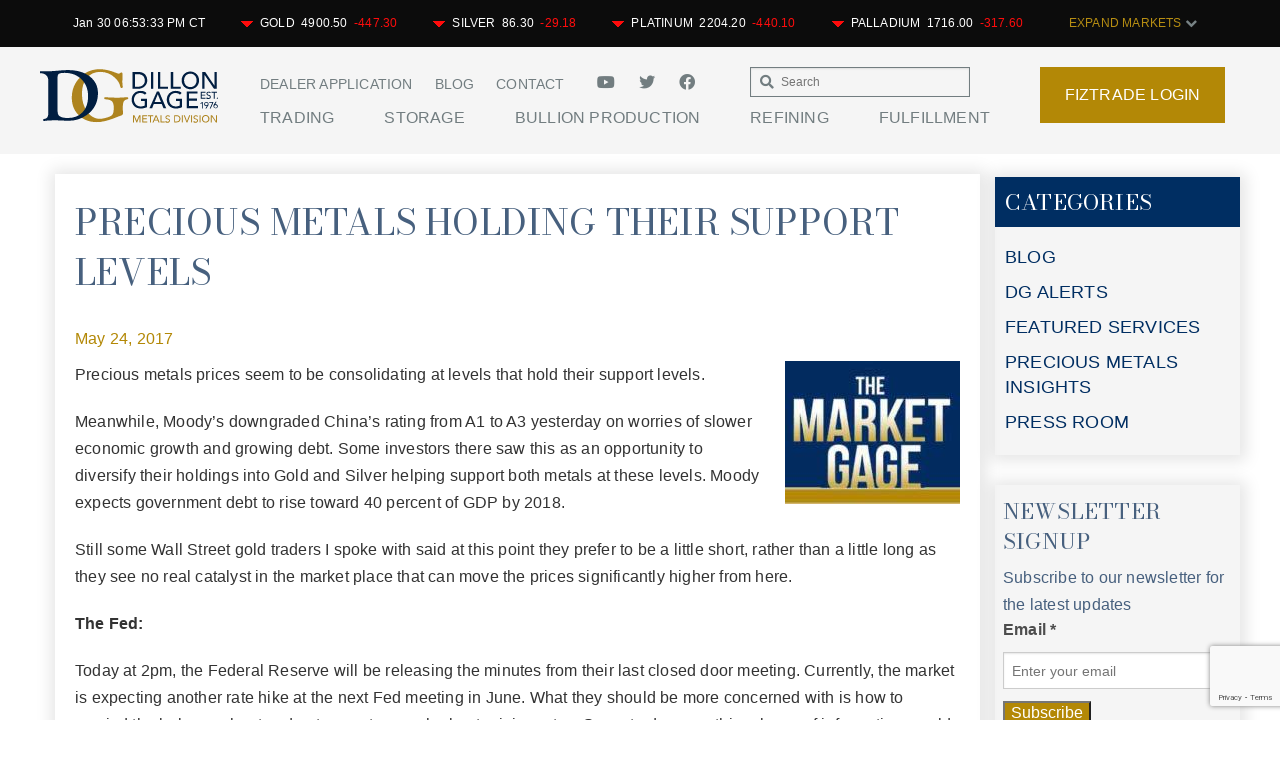

--- FILE ---
content_type: text/html; charset=UTF-8
request_url: https://dillongage.com/blog/precious-metals-holding-their-support-levels/
body_size: 25220
content:
<!doctype html>
<html class="no-js" lang="en-US" >
	<head>
		<!-- FTP test -->
		<meta charset="utf-8" />
		<meta name="viewport" content="width=device-width, initial-scale=1.0" />
		<meta name="google-site-verification" content="gZTw4Nmualxnp0uT647QkMDZDaR90Yjq-CFLMczVtoQ" />
		<title>  Precious Metals Holding Their Support Levels</title>

		<!-- ****** faviconit.com favicons ****** -->
		<link rel="shortcut icon" href="https://dillongage.com/wp-content/themes/dillongage2/assets/faviconit/favicon.ico">
		<link rel="icon" sizes="16x16 32x32 64x64" href="https://dillongage.com/wp-content/themes/dillongage2/assets/faviconit/favicon.ico">
		<link rel="icon" type="image/png" sizes="196x196" href="https://dillongage.com/wp-content/themes/dillongage2/assets/faviconit/favicon-192.png">
		<link rel="icon" type="image/png" sizes="160x160" href="https://dillongage.com/wp-content/themes/dillongage2/assets/faviconit/favicon-160.png">
		<link rel="icon" type="image/png" sizes="96x96" href="https://dillongage.com/wp-content/themes/dillongage2/assets/faviconit/favicon-96.png">
		<link rel="icon" type="image/png" sizes="64x64" href="https://dillongage.com/wp-content/themes/dillongage2/assets/faviconit/favicon-64.png">
		<link rel="icon" type="image/png" sizes="32x32" href="https://dillongage.com/wp-content/themes/dillongage2/assets/faviconit/favicon-32.png">
		<link rel="icon" type="image/png" sizes="16x16" href="https://dillongage.com/wp-content/themes/dillongage2/assets/faviconit/favicon-16.png">
		<link rel="apple-touch-icon" href="https://dillongage.com/wp-content/themes/dillongage2/assets/faviconit/favicon-57.png">
		<link rel="apple-touch-icon" sizes="114x114" href="https://dillongage.com/wp-content/themes/dillongage2/assets/faviconit/favicon-114.png">
		<link rel="apple-touch-icon" sizes="72x72" href="https://dillongage.com/wp-content/themes/dillongage2/assets/faviconit/favicon-72.png">
		<link rel="apple-touch-icon" sizes="144x144" href="https://dillongage.com/wp-content/themes/dillongage2/assets/faviconit/favicon-144.png">
		<link rel="apple-touch-icon" sizes="60x60" href="https://dillongage.com/wp-content/themes/dillongage2/assets/faviconit/favicon-60.png">
		<link rel="apple-touch-icon" sizes="120x120" href="https://dillongage.com/wp-content/themes/dillongage2/assets/faviconit/favicon-120.png">
		<link rel="apple-touch-icon" sizes="76x76" href="https://dillongage.com/wp-content/themes/dillongage2/assets/faviconit/favicon-76.png">
		<link rel="apple-touch-icon" sizes="152x152" href="https://dillongage.com/wp-content/themes/dillongage2/assets/faviconit/favicon-152.png">
		<link rel="apple-touch-icon" sizes="180x180" href="https://dillongage.com/wp-content/themes/dillongage2/assets/faviconit/favicon-180.png">
		<meta name="msapplication-TileColor" content="#FFFFFF">
		<meta name="msapplication-TileImage" content="https://dillongage.com/wp-content/themes/dillongage2/assets/faviconit/favicon-144.png">
		<meta name="msapplication-config" content="https://dillongage.com/wp-content/themes/dillongage2/assets/faviconit/browserconfig.xml">
		<link rel="preconnect" href="https://fonts.googleapis.com">
		<link rel="preconnect" href="https://fonts.gstatic.com" crossorigin>
		<link href="https://fonts.googleapis.com/css2?family=Bodoni+Moda:wght@400;500;600;700;800&display=swap" rel="stylesheet">
		<!-- ****** faviconit.com favicons ****** -->
		<link rel="stylesheet" href="https://use.fontawesome.com/releases/v5.8.2/css/all.css" integrity="sha384-oS3vJWv+0UjzBfQzYUhtDYW+Pj2yciDJxpsK1OYPAYjqT085Qq/1cq5FLXAZQ7Ay" crossorigin="anonymous">
	<!-- Facebook Pixel Code -->
<script>
!function(f,b,e,v,n,t,s){if(f.fbq)return;n=f.fbq=function(){n.callMethod?
n.callMethod.apply(n,arguments):n.queue.push(arguments)};if(!f._fbq)f._fbq=n;
n.push=n;n.loaded=!0;n.version='2.0';n.queue=[];t=b.createElement(e);t.async=!0;
t.src=v;s=b.getElementsByTagName(e)[0];s.parentNode.insertBefore(t,s)}(window,
document,'script','https://connect.facebook.net/en_US/fbevents.js'); 
fbq('init', '152682338727395');
fbq('track', 'PageView');
</script>
<!-- Insert Your Facebook Pixel ID below. --> 
<noscript><img height="1" width="1" style="display:none"
src="https://www.facebook.com/tr?id=FB_PIXEL_ID&amp;ev=PageView&amp;noscript=1"
/></noscript>
<!-- End Facebook Pixel Code -->
	
		
		
		<script>
		  (function(i,s,o,g,r,a,m){i['GoogleAnalyticsObject']=r;i[r]=i[r]||function(){
		  (i[r].q=i[r].q||[]).push(arguments)},i[r].l=1*new Date();a=s.createElement(o),
		  m=s.getElementsByTagName(o)[0];a.async=1;a.src=g;m.parentNode.insertBefore(a,m)
		  })(window,document,'script','//www.google-analytics.com/analytics.js','ga');

		  ga('create', 'UA-17974776-1', 'auto');
		  ga('send', 'pageview');

		</script>


<meta name="msvalidate.01" content="9DC11DDE6F77FF89272FF471E0A4D677" />

		<meta name='robots' content='max-image-preview:large' />
<link rel='dns-prefetch' href='//use.fontawesome.com' />
<link rel='dns-prefetch' href='//cdnjs.cloudflare.com' />
<link rel='dns-prefetch' href='//hb.wpmucdn.com' />
<link href='//hb.wpmucdn.com' rel='preconnect' />
<link href='http://use.fontawesome.com' crossorigin='' rel='preconnect' />
<link rel="alternate" title="oEmbed (JSON)" type="application/json+oembed" href="https://dillongage.com/wp-json/oembed/1.0/embed?url=https%3A%2F%2Fdillongage.com%2Fblog%2Fprecious-metals-holding-their-support-levels%2F" />
<link rel="alternate" title="oEmbed (XML)" type="text/xml+oembed" href="https://dillongage.com/wp-json/oembed/1.0/embed?url=https%3A%2F%2Fdillongage.com%2Fblog%2Fprecious-metals-holding-their-support-levels%2F&#038;format=xml" />
		<style>
			.lazyload,
			.lazyloading {
				max-width: 100%;
			}
		</style>
		<style id='wp-img-auto-sizes-contain-inline-css' type='text/css'>
img:is([sizes=auto i],[sizes^="auto," i]){contain-intrinsic-size:3000px 1500px}
/*# sourceURL=wp-img-auto-sizes-contain-inline-css */
</style>
<style id='wp-block-library-inline-css' type='text/css'>
:root{--wp-block-synced-color:#7a00df;--wp-block-synced-color--rgb:122,0,223;--wp-bound-block-color:var(--wp-block-synced-color);--wp-editor-canvas-background:#ddd;--wp-admin-theme-color:#007cba;--wp-admin-theme-color--rgb:0,124,186;--wp-admin-theme-color-darker-10:#006ba1;--wp-admin-theme-color-darker-10--rgb:0,107,160.5;--wp-admin-theme-color-darker-20:#005a87;--wp-admin-theme-color-darker-20--rgb:0,90,135;--wp-admin-border-width-focus:2px}@media (min-resolution:192dpi){:root{--wp-admin-border-width-focus:1.5px}}.wp-element-button{cursor:pointer}:root .has-very-light-gray-background-color{background-color:#eee}:root .has-very-dark-gray-background-color{background-color:#313131}:root .has-very-light-gray-color{color:#eee}:root .has-very-dark-gray-color{color:#313131}:root .has-vivid-green-cyan-to-vivid-cyan-blue-gradient-background{background:linear-gradient(135deg,#00d084,#0693e3)}:root .has-purple-crush-gradient-background{background:linear-gradient(135deg,#34e2e4,#4721fb 50%,#ab1dfe)}:root .has-hazy-dawn-gradient-background{background:linear-gradient(135deg,#faaca8,#dad0ec)}:root .has-subdued-olive-gradient-background{background:linear-gradient(135deg,#fafae1,#67a671)}:root .has-atomic-cream-gradient-background{background:linear-gradient(135deg,#fdd79a,#004a59)}:root .has-nightshade-gradient-background{background:linear-gradient(135deg,#330968,#31cdcf)}:root .has-midnight-gradient-background{background:linear-gradient(135deg,#020381,#2874fc)}:root{--wp--preset--font-size--normal:16px;--wp--preset--font-size--huge:42px}.has-regular-font-size{font-size:1em}.has-larger-font-size{font-size:2.625em}.has-normal-font-size{font-size:var(--wp--preset--font-size--normal)}.has-huge-font-size{font-size:var(--wp--preset--font-size--huge)}.has-text-align-center{text-align:center}.has-text-align-left{text-align:left}.has-text-align-right{text-align:right}.has-fit-text{white-space:nowrap!important}#end-resizable-editor-section{display:none}.aligncenter{clear:both}.items-justified-left{justify-content:flex-start}.items-justified-center{justify-content:center}.items-justified-right{justify-content:flex-end}.items-justified-space-between{justify-content:space-between}.screen-reader-text{border:0;clip-path:inset(50%);height:1px;margin:-1px;overflow:hidden;padding:0;position:absolute;width:1px;word-wrap:normal!important}.screen-reader-text:focus{background-color:#ddd;clip-path:none;color:#444;display:block;font-size:1em;height:auto;left:5px;line-height:normal;padding:15px 23px 14px;text-decoration:none;top:5px;width:auto;z-index:100000}html :where(.has-border-color){border-style:solid}html :where([style*=border-top-color]){border-top-style:solid}html :where([style*=border-right-color]){border-right-style:solid}html :where([style*=border-bottom-color]){border-bottom-style:solid}html :where([style*=border-left-color]){border-left-style:solid}html :where([style*=border-width]){border-style:solid}html :where([style*=border-top-width]){border-top-style:solid}html :where([style*=border-right-width]){border-right-style:solid}html :where([style*=border-bottom-width]){border-bottom-style:solid}html :where([style*=border-left-width]){border-left-style:solid}html :where(img[class*=wp-image-]){height:auto;max-width:100%}:where(figure){margin:0 0 1em}html :where(.is-position-sticky){--wp-admin--admin-bar--position-offset:var(--wp-admin--admin-bar--height,0px)}@media screen and (max-width:600px){html :where(.is-position-sticky){--wp-admin--admin-bar--position-offset:0px}}

/*# sourceURL=wp-block-library-inline-css */
</style><style id='global-styles-inline-css' type='text/css'>
:root{--wp--preset--aspect-ratio--square: 1;--wp--preset--aspect-ratio--4-3: 4/3;--wp--preset--aspect-ratio--3-4: 3/4;--wp--preset--aspect-ratio--3-2: 3/2;--wp--preset--aspect-ratio--2-3: 2/3;--wp--preset--aspect-ratio--16-9: 16/9;--wp--preset--aspect-ratio--9-16: 9/16;--wp--preset--color--black: #000000;--wp--preset--color--cyan-bluish-gray: #abb8c3;--wp--preset--color--white: #ffffff;--wp--preset--color--pale-pink: #f78da7;--wp--preset--color--vivid-red: #cf2e2e;--wp--preset--color--luminous-vivid-orange: #ff6900;--wp--preset--color--luminous-vivid-amber: #fcb900;--wp--preset--color--light-green-cyan: #7bdcb5;--wp--preset--color--vivid-green-cyan: #00d084;--wp--preset--color--pale-cyan-blue: #8ed1fc;--wp--preset--color--vivid-cyan-blue: #0693e3;--wp--preset--color--vivid-purple: #9b51e0;--wp--preset--gradient--vivid-cyan-blue-to-vivid-purple: linear-gradient(135deg,rgb(6,147,227) 0%,rgb(155,81,224) 100%);--wp--preset--gradient--light-green-cyan-to-vivid-green-cyan: linear-gradient(135deg,rgb(122,220,180) 0%,rgb(0,208,130) 100%);--wp--preset--gradient--luminous-vivid-amber-to-luminous-vivid-orange: linear-gradient(135deg,rgb(252,185,0) 0%,rgb(255,105,0) 100%);--wp--preset--gradient--luminous-vivid-orange-to-vivid-red: linear-gradient(135deg,rgb(255,105,0) 0%,rgb(207,46,46) 100%);--wp--preset--gradient--very-light-gray-to-cyan-bluish-gray: linear-gradient(135deg,rgb(238,238,238) 0%,rgb(169,184,195) 100%);--wp--preset--gradient--cool-to-warm-spectrum: linear-gradient(135deg,rgb(74,234,220) 0%,rgb(151,120,209) 20%,rgb(207,42,186) 40%,rgb(238,44,130) 60%,rgb(251,105,98) 80%,rgb(254,248,76) 100%);--wp--preset--gradient--blush-light-purple: linear-gradient(135deg,rgb(255,206,236) 0%,rgb(152,150,240) 100%);--wp--preset--gradient--blush-bordeaux: linear-gradient(135deg,rgb(254,205,165) 0%,rgb(254,45,45) 50%,rgb(107,0,62) 100%);--wp--preset--gradient--luminous-dusk: linear-gradient(135deg,rgb(255,203,112) 0%,rgb(199,81,192) 50%,rgb(65,88,208) 100%);--wp--preset--gradient--pale-ocean: linear-gradient(135deg,rgb(255,245,203) 0%,rgb(182,227,212) 50%,rgb(51,167,181) 100%);--wp--preset--gradient--electric-grass: linear-gradient(135deg,rgb(202,248,128) 0%,rgb(113,206,126) 100%);--wp--preset--gradient--midnight: linear-gradient(135deg,rgb(2,3,129) 0%,rgb(40,116,252) 100%);--wp--preset--font-size--small: 13px;--wp--preset--font-size--medium: 20px;--wp--preset--font-size--large: 36px;--wp--preset--font-size--x-large: 42px;--wp--preset--spacing--20: 0.44rem;--wp--preset--spacing--30: 0.67rem;--wp--preset--spacing--40: 1rem;--wp--preset--spacing--50: 1.5rem;--wp--preset--spacing--60: 2.25rem;--wp--preset--spacing--70: 3.38rem;--wp--preset--spacing--80: 5.06rem;--wp--preset--shadow--natural: 6px 6px 9px rgba(0, 0, 0, 0.2);--wp--preset--shadow--deep: 12px 12px 50px rgba(0, 0, 0, 0.4);--wp--preset--shadow--sharp: 6px 6px 0px rgba(0, 0, 0, 0.2);--wp--preset--shadow--outlined: 6px 6px 0px -3px rgb(255, 255, 255), 6px 6px rgb(0, 0, 0);--wp--preset--shadow--crisp: 6px 6px 0px rgb(0, 0, 0);}:where(.is-layout-flex){gap: 0.5em;}:where(.is-layout-grid){gap: 0.5em;}body .is-layout-flex{display: flex;}.is-layout-flex{flex-wrap: wrap;align-items: center;}.is-layout-flex > :is(*, div){margin: 0;}body .is-layout-grid{display: grid;}.is-layout-grid > :is(*, div){margin: 0;}:where(.wp-block-columns.is-layout-flex){gap: 2em;}:where(.wp-block-columns.is-layout-grid){gap: 2em;}:where(.wp-block-post-template.is-layout-flex){gap: 1.25em;}:where(.wp-block-post-template.is-layout-grid){gap: 1.25em;}.has-black-color{color: var(--wp--preset--color--black) !important;}.has-cyan-bluish-gray-color{color: var(--wp--preset--color--cyan-bluish-gray) !important;}.has-white-color{color: var(--wp--preset--color--white) !important;}.has-pale-pink-color{color: var(--wp--preset--color--pale-pink) !important;}.has-vivid-red-color{color: var(--wp--preset--color--vivid-red) !important;}.has-luminous-vivid-orange-color{color: var(--wp--preset--color--luminous-vivid-orange) !important;}.has-luminous-vivid-amber-color{color: var(--wp--preset--color--luminous-vivid-amber) !important;}.has-light-green-cyan-color{color: var(--wp--preset--color--light-green-cyan) !important;}.has-vivid-green-cyan-color{color: var(--wp--preset--color--vivid-green-cyan) !important;}.has-pale-cyan-blue-color{color: var(--wp--preset--color--pale-cyan-blue) !important;}.has-vivid-cyan-blue-color{color: var(--wp--preset--color--vivid-cyan-blue) !important;}.has-vivid-purple-color{color: var(--wp--preset--color--vivid-purple) !important;}.has-black-background-color{background-color: var(--wp--preset--color--black) !important;}.has-cyan-bluish-gray-background-color{background-color: var(--wp--preset--color--cyan-bluish-gray) !important;}.has-white-background-color{background-color: var(--wp--preset--color--white) !important;}.has-pale-pink-background-color{background-color: var(--wp--preset--color--pale-pink) !important;}.has-vivid-red-background-color{background-color: var(--wp--preset--color--vivid-red) !important;}.has-luminous-vivid-orange-background-color{background-color: var(--wp--preset--color--luminous-vivid-orange) !important;}.has-luminous-vivid-amber-background-color{background-color: var(--wp--preset--color--luminous-vivid-amber) !important;}.has-light-green-cyan-background-color{background-color: var(--wp--preset--color--light-green-cyan) !important;}.has-vivid-green-cyan-background-color{background-color: var(--wp--preset--color--vivid-green-cyan) !important;}.has-pale-cyan-blue-background-color{background-color: var(--wp--preset--color--pale-cyan-blue) !important;}.has-vivid-cyan-blue-background-color{background-color: var(--wp--preset--color--vivid-cyan-blue) !important;}.has-vivid-purple-background-color{background-color: var(--wp--preset--color--vivid-purple) !important;}.has-black-border-color{border-color: var(--wp--preset--color--black) !important;}.has-cyan-bluish-gray-border-color{border-color: var(--wp--preset--color--cyan-bluish-gray) !important;}.has-white-border-color{border-color: var(--wp--preset--color--white) !important;}.has-pale-pink-border-color{border-color: var(--wp--preset--color--pale-pink) !important;}.has-vivid-red-border-color{border-color: var(--wp--preset--color--vivid-red) !important;}.has-luminous-vivid-orange-border-color{border-color: var(--wp--preset--color--luminous-vivid-orange) !important;}.has-luminous-vivid-amber-border-color{border-color: var(--wp--preset--color--luminous-vivid-amber) !important;}.has-light-green-cyan-border-color{border-color: var(--wp--preset--color--light-green-cyan) !important;}.has-vivid-green-cyan-border-color{border-color: var(--wp--preset--color--vivid-green-cyan) !important;}.has-pale-cyan-blue-border-color{border-color: var(--wp--preset--color--pale-cyan-blue) !important;}.has-vivid-cyan-blue-border-color{border-color: var(--wp--preset--color--vivid-cyan-blue) !important;}.has-vivid-purple-border-color{border-color: var(--wp--preset--color--vivid-purple) !important;}.has-vivid-cyan-blue-to-vivid-purple-gradient-background{background: var(--wp--preset--gradient--vivid-cyan-blue-to-vivid-purple) !important;}.has-light-green-cyan-to-vivid-green-cyan-gradient-background{background: var(--wp--preset--gradient--light-green-cyan-to-vivid-green-cyan) !important;}.has-luminous-vivid-amber-to-luminous-vivid-orange-gradient-background{background: var(--wp--preset--gradient--luminous-vivid-amber-to-luminous-vivid-orange) !important;}.has-luminous-vivid-orange-to-vivid-red-gradient-background{background: var(--wp--preset--gradient--luminous-vivid-orange-to-vivid-red) !important;}.has-very-light-gray-to-cyan-bluish-gray-gradient-background{background: var(--wp--preset--gradient--very-light-gray-to-cyan-bluish-gray) !important;}.has-cool-to-warm-spectrum-gradient-background{background: var(--wp--preset--gradient--cool-to-warm-spectrum) !important;}.has-blush-light-purple-gradient-background{background: var(--wp--preset--gradient--blush-light-purple) !important;}.has-blush-bordeaux-gradient-background{background: var(--wp--preset--gradient--blush-bordeaux) !important;}.has-luminous-dusk-gradient-background{background: var(--wp--preset--gradient--luminous-dusk) !important;}.has-pale-ocean-gradient-background{background: var(--wp--preset--gradient--pale-ocean) !important;}.has-electric-grass-gradient-background{background: var(--wp--preset--gradient--electric-grass) !important;}.has-midnight-gradient-background{background: var(--wp--preset--gradient--midnight) !important;}.has-small-font-size{font-size: var(--wp--preset--font-size--small) !important;}.has-medium-font-size{font-size: var(--wp--preset--font-size--medium) !important;}.has-large-font-size{font-size: var(--wp--preset--font-size--large) !important;}.has-x-large-font-size{font-size: var(--wp--preset--font-size--x-large) !important;}
/*# sourceURL=global-styles-inline-css */
</style>

<style id='classic-theme-styles-inline-css' type='text/css'>
/*! This file is auto-generated */
.wp-block-button__link{color:#fff;background-color:#32373c;border-radius:9999px;box-shadow:none;text-decoration:none;padding:calc(.667em + 2px) calc(1.333em + 2px);font-size:1.125em}.wp-block-file__button{background:#32373c;color:#fff;text-decoration:none}
/*# sourceURL=/wp-includes/css/classic-themes.min.css */
</style>
<link rel='stylesheet' id='contact-form-7-css' href='https://hb.wpmucdn.com/dillongage.com/d6405b1f-bfa7-4b11-8527-e214c37dd43b.css' type='text/css' media='all' />
<link rel='stylesheet' id='dashicons-css' href='https://hb.wpmucdn.com/dillongage.com/d2535180-bad6-45b0-a665-8389ba8e47ba.css' type='text/css' media='all' />
<link rel='stylesheet' id='mytheme_mobile_style-css' href='https://hb.wpmucdn.com/dillongage.com/1a4c1dad-4112-4ef2-8b1e-75f6d15eab7e.css' type='text/css' media='all' />
<link rel="https://api.w.org/" href="https://dillongage.com/wp-json/" /><link rel="alternate" title="JSON" type="application/json" href="https://dillongage.com/wp-json/wp/v2/posts/30991" />	<script type="text/javascript">
		window.ajaxURL='https://dillongage.com/wp-admin/admin-ajax.php';
	</script>
			<script>
			document.documentElement.className = document.documentElement.className.replace('no-js', 'js');
		</script>
				<style>
			.no-js img.lazyload {
				display: none;
			}

			figure.wp-block-image img.lazyloading {
				min-width: 150px;
			}

			.lazyload,
			.lazyloading {
				--smush-placeholder-width: 100px;
				--smush-placeholder-aspect-ratio: 1/1;
				width: var(--smush-image-width, var(--smush-placeholder-width)) !important;
				aspect-ratio: var(--smush-image-aspect-ratio, var(--smush-placeholder-aspect-ratio)) !important;
			}

						.lazyload, .lazyloading {
				opacity: 0;
			}

			.lazyloaded {
				opacity: 1;
				transition: opacity 300ms;
				transition-delay: 0ms;
			}

					</style>
		<meta name="generator" content="Powered by Slider Revolution 6.7.40 - responsive, Mobile-Friendly Slider Plugin for WordPress with comfortable drag and drop interface." />
<script>function setREVStartSize(e){
			//window.requestAnimationFrame(function() {
				window.RSIW = window.RSIW===undefined ? window.innerWidth : window.RSIW;
				window.RSIH = window.RSIH===undefined ? window.innerHeight : window.RSIH;
				try {
					var pw = document.getElementById(e.c).parentNode.offsetWidth,
						newh;
					pw = pw===0 || isNaN(pw) || (e.l=="fullwidth" || e.layout=="fullwidth") ? window.RSIW : pw;
					e.tabw = e.tabw===undefined ? 0 : parseInt(e.tabw);
					e.thumbw = e.thumbw===undefined ? 0 : parseInt(e.thumbw);
					e.tabh = e.tabh===undefined ? 0 : parseInt(e.tabh);
					e.thumbh = e.thumbh===undefined ? 0 : parseInt(e.thumbh);
					e.tabhide = e.tabhide===undefined ? 0 : parseInt(e.tabhide);
					e.thumbhide = e.thumbhide===undefined ? 0 : parseInt(e.thumbhide);
					e.mh = e.mh===undefined || e.mh=="" || e.mh==="auto" ? 0 : parseInt(e.mh,0);
					if(e.layout==="fullscreen" || e.l==="fullscreen")
						newh = Math.max(e.mh,window.RSIH);
					else{
						e.gw = Array.isArray(e.gw) ? e.gw : [e.gw];
						for (var i in e.rl) if (e.gw[i]===undefined || e.gw[i]===0) e.gw[i] = e.gw[i-1];
						e.gh = e.el===undefined || e.el==="" || (Array.isArray(e.el) && e.el.length==0)? e.gh : e.el;
						e.gh = Array.isArray(e.gh) ? e.gh : [e.gh];
						for (var i in e.rl) if (e.gh[i]===undefined || e.gh[i]===0) e.gh[i] = e.gh[i-1];
											
						var nl = new Array(e.rl.length),
							ix = 0,
							sl;
						e.tabw = e.tabhide>=pw ? 0 : e.tabw;
						e.thumbw = e.thumbhide>=pw ? 0 : e.thumbw;
						e.tabh = e.tabhide>=pw ? 0 : e.tabh;
						e.thumbh = e.thumbhide>=pw ? 0 : e.thumbh;
						for (var i in e.rl) nl[i] = e.rl[i]<window.RSIW ? 0 : e.rl[i];
						sl = nl[0];
						for (var i in nl) if (sl>nl[i] && nl[i]>0) { sl = nl[i]; ix=i;}
						var m = pw>(e.gw[ix]+e.tabw+e.thumbw) ? 1 : (pw-(e.tabw+e.thumbw)) / (e.gw[ix]);
						newh =  (e.gh[ix] * m) + (e.tabh + e.thumbh);
					}
					var el = document.getElementById(e.c);
					if (el!==null && el) el.style.height = newh+"px";
					el = document.getElementById(e.c+"_wrapper");
					if (el!==null && el) {
						el.style.height = newh+"px";
						el.style.display = "block";
					}
				} catch(e){
					console.log("Failure at Presize of Slider:" + e)
				}
			//});
		  };</script>
		<!--[if IE 8]><script src="https://dillongage.com/wp-content/themes/dillongage2/js/vendor/respond/dest/respond.min.js"></script><![endif]-->
	<link rel='stylesheet' id='rs-plugin-settings-css' href='https://hb.wpmucdn.com/dillongage.com/79aec4cf-47b3-4e52-bd08-0b0984234960.css' type='text/css' media='all' />
<style id='rs-plugin-settings-inline-css' type='text/css'>
#rs-demo-id {}
/*# sourceURL=rs-plugin-settings-inline-css */
</style>
</head>
	<body class="wp-singular post-template-default single single-post postid-30991 single-format-standard wp-theme-dillongage2 ctct-dillongage2">
<div class="site-container">
	<div class="open-overlay"></div>
	

	
	
			<div class="interior-header-wrapper">
			<div class="menu-gradient"></div>
<header class="primary-header stuck">
	<div class="chart-holder">
        <div class="row fw">
            <div class="medium-12">
                <div class="dgspotcontainer">
                	<div class="container">
	                    <ul>
	                        <li id="spotTimestamp" class="dgspotbox"></li>
	                        <li id="goldSpot" class="dgspotbox"></li>
	                        <li id="silverSpot" class="dgspotbox"></li>
	                        <li id="platinumSpot" class="dgspotbox"></li>
	                        <li id="palladiumSpot" class="dgspotbox"></li>
	                        <li class="dgspotbox">
	                        	<span class="chart-toggle">
	            					<a href="#" class="chart-toggle-btn">EXPAND MARKETS <i class="fa fa-chevron-down"></i></a>
	            				</span>
	            			</li>
	                    </ul>
	                </div>
                </div>
            </div>
        </div>
        <div class="row chart-section">
        	<div class="medium-4 columns">
				<div style="height:20px;font-size:12px;background-color:#fff;font-family:sans-serif;text-align:center;">
					<div style="position:relative;top:3px;">INTRADAY SPOTS</div>
				</div>
				<div style="height:20px;font-size:12px;background-color:#fff;font-family:sans-serif;">
					<div style="position:relative;top:3px;left:10px;">
						<span id="intradayGoldBtn" class="intradayChartBtn" style="display: inline-block; width: 22%;">GOLD</span>
						<span id="intradaySilverBtn" class="intradayChartBtn" style="display: inline-block; width: 22%;">SILVER</span>
						<span id="intradayPlatinumBtn" class="intradayChartBtn" style="display: inline-block; width: 22%;">PLATINUM</span>
						<span id="intradayPalladiumBtn" class="intradayChartBtn" style="display: inline-block; width: 22%;">PALLADIUM</span>
					</div>
				</div>
				<div style="height:1px;background-color:white;"></div>
				<div style="height:20px;font-size:12px;background-color:#fff;font-family:sans-serif;">
					<div style="position:relative;top:3px;left:10px;">
						<span id="oneHourBtn" class="intradayRangeBtn" style="display: inline-block;width:22%;">1 HR</span>
						<span id="eightHourBtn" class="intradayRangeBtn" style="display: inline-block;width:22%;">8 HRS</span>
						<span id="oneDayBtn" class="intradayRangeBtn" style="display: inline-block; width: 22%;">1 DAY</span>
					</div>
				</div>
				<iframe name="intraday-chart" frameborder="0" width="333" height="150" scrolling="no"></iframe>
			</div>
			<div class="medium-4 columns" style="position:relative;left:1px;">
				<div style="height:20px;font-size:12px;background-color:#fff;font-family:sans-serif;text-align:center;">
					<div style="position:relative;top:3px;">HISTORICAL SPOTS</div>
				</div>
				<div style="height:20px;font-size:12px;background-color:#fff;font-family:sans-serif;">
					<div style="position:relative;top:3px;left:10px;">
						<span id="historicalGoldBtn" class="historicalChartBtn" style="display: inline-block; width: 22%;">GOLD</span>
						<span id="historicalSilverBtn" class="historicalChartBtn" style="display: inline-block; width: 22%;">SILVER</span>
						<span id="historicalPlatinumBtn" class="historicalChartBtn" style="display: inline-block; width: 22%;">PLATINUM</span>
						<span id="historicalPalladiumBtn" class="historicalChartBtn" style="display: inline-block; width: 22%;">PALLADIUM</span>
					</div>
				</div>
				<div style="height:1px;background-color:white;"></div>
				<div style="height:20px;font-size:12px;background-color:#fff;font-family:sans-serif;">
					<div style="position:relative;top:3px;left:10px;">
						<span id="oneMonthBtn" class="historicalRangeBtn" style="display: inline-block; width: 22%;">1 M</span>
						<span id="sixMonthsBtn" class="historicalRangeBtn" style="display: inline-block;width:22%;">6 M</span>
						<span id="oneYearBtn" class="historicalRangeBtn" style="display: inline-block;width:22%;">1 Y</span>
						<span id="fiveYearBtn" class="historicalRangeBtn" style="display: inline-block;width:22%;">5 Y</span>
					</div>
				</div>
				<iframe name="history-chart" frameborder="0" width="333" height="150" scrolling="no"></iframe>
			</div>
			<div class="medium-4 columns" style="position:relative;left:2px;">
				<div style="height:20px;font-size:12px;background-color:#fff;font-family:sans-serif;text-align:center;">
					<div style="position:relative;top:3px;">GOLD RATIO</div>
				</div>
				<div style="height:20px;font-size:12px;background-color:#fff;font-family:sans-serif;">
					<div style="position:relative;top:3px;left:10px;">
						<span id="ratioSilverBtn" class="ratioChartBtn" style="display: inline-block; width: 24%;">TO SILVER</span>
						<span id="ratioPlatinumBtn" class="ratioChartBtn" style="display: inline-block; width: 30%;">TO PLATINUM</span>
						<span id="ratioPalladiumBtn" class="ratioChartBtn" style="display: inline-block; width: 30%;">TO PALLADIUM</span>
					</div>
				</div>
				<div style="height:1px;background-color:white;"></div>
				<div style="height:20px;font-size:12px;background-color:#fff;font-family:sans-serif;">
					<div style="position:relative;top:3px;left:10px;">
						<span id="oneMonthRatioBtn" class="ratioRangeBtn" style="display: inline-block; width: 22%;">1 M</span>
						<span id="sixMonthsRatioBtn" class="ratioRangeBtn" style="display: inline-block;width:22%;">6 M</span>
						<span id="oneYearRatioBtn" class="ratioRangeBtn" style="display: inline-block;width:22%;">1 Y</span>
						<span id="fiveYearRatioBtn" class="ratioRangeBtn" style="display: inline-block;width:22%;">5 Y</span>
					</div>
				</div>
				<iframe name="ratio-chart" frameborder="0" width="333" height="150" scrolling="no"></iframe>
			</div>
        </div>
    </div>
	<div class="row collapse menu-container">
		<div class="show-for-small right mobile-icons">
			<a href="#" class="mobile-menu right"><i class="fa fa-bars"></i></a>
			<a href="https://fiztrade.com" class="fiztrade-login-mobile right" target="_blank"><img data-src="https://dillongage.com/wp-content/uploads/2020/10/fiz-mobile.png" alt="FizTrade Login" width="60" src="[data-uri]" class="lazyload" style="--smush-placeholder-width: 60px; --smush-placeholder-aspect-ratio: 60/50;"></a>
			<a class="toggle-charts"><i class="fa fa-signal"></i></a>
		</div>
		<div class="medium-2 columns">
			<span class="logo small-text-center"><a class="logo-link" href="https://dillongage.com"></a></span>
		</div>
		<div class="header-nav medium-8 columns">
			<div class="show-for-medium-up courtesy-navigation-container">
				<div class="medium-8 columns">
					<div class="medium-8 columns">
						<nav class="courtesy-navigation"><ul id="menu-courtesy-nav" class=""><li id="menu-item-594" class="menu-item menu-item-type-custom menu-item-object-custom menu-item-594"><a href="/application/">Dealer Application</a></li>
<li id="menu-item-70614" class="menu-item menu-item-type-custom menu-item-object-custom menu-item-70614"><a href="/category/blog/">Blog</a></li>
<li id="menu-item-109" class="menu-item menu-item-type-post_type menu-item-object-page menu-item-109"><a href="https://dillongage.com/contact/">Contact</a></li>
</ul></nav>					</div>
					<a href="https://www.youtube.com/dillongagemetals" title="youtube" target="_blank" style="padding: 0 10px 0 0;">
						<i class="fab fa-youtube"></i>
					</a>
					<a href="https://twitter.com/dillongage" title="twitter" target="_blank" style="padding: 0 10px;">
						<i class="fab fa-twitter"></i>
					</a>
					<a href="https://www.facebook.com/dillongage" title="facebook" target="_blank" style="padding: 0 10px;">
						<i class="fab fa-facebook-f"></i>
					</a>
				</div>
				<div class="medium-4 columns">
					<b style="display: none">Search</b><form role="search" method="get" id="searchform" action="https://dillongage.com/">
	<div class="row collapse">
				<div class="small-12 columns search-wrapper">
			<input type="text" value="" name="s" id="s" placeholder="Search">
		</div>
				<div class="small-4 columns" style="display: none">
			<input type="submit" id="searchsubmit" value="Search" class="prefix button">
		</div>
			</div>
</form>
				</div>
			</div>
			<nav class="navbar navbar-default">
		  		<div class="container-fluid">
		    		<!-- Brand and toggle get grouped for better mobile display -->
		    		<div class="navbar-header">
					<!--<div class="row collapse header-nav-background">-->
					<div class="show-for-medium-up">
						<nav class="primary-navigation"><ul id="menu-header-navigation" class=""><li id="menu-item-866" class="submenu-trading menu-item menu-item-type-post_type menu-item-object-page menu-item-has-children has-dropdown menu-item-866"><a href="https://dillongage.com/precious-metals-trading/">Trading</a>
<ul class="sub-menu dropdown">
	<li id="menu-item-70744" class="menu-sub-heading column medium-3 menu-col-first menu-item menu-item-type-custom menu-item-object-custom menu-item-has-children has-dropdown menu-item-70744"><a href="/precious-metals-trading/">Precious Metals Trading</a>
<ul class="sub-menu dropdown">
		<li id="menu-item-71534" class="menu-item menu-item-type-post_type menu-item-object-page menu-item-has-children has-dropdown menu-item-71534"><a href="https://dillongage.com/technology/technology-products/fiztrade/">FizTrade</a>
<ul class="sub-menu dropdown">
			<li id="menu-item-87314" class="menu-item menu-item-type-post_type menu-item-object-page menu-item-87314"><a href="https://dillongage.com/technology/technology-products/mobile-precious-metals-trading/">Mobile Precious Metals Trading</a></li>
		</ul>
</li>
		<li id="menu-item-69594" class="menu-sub-heading menu-item menu-item-type-custom menu-item-object-custom menu-item-has-children has-dropdown menu-item-69594"><a href="/precious-metals-trading/customers-served-2/dealers/">Customers Served</a>
<ul class="sub-menu dropdown">
			<li id="menu-item-69574" class="menu-item menu-item-type-post_type menu-item-object-page menu-item-69574"><a href="https://dillongage.com/precious-metals-trading/customers-served-2/dealers/">Dealers</a></li>
			<li id="menu-item-69564" class="menu-item menu-item-type-post_type menu-item-object-page menu-item-69564"><a href="https://dillongage.com/precious-metals-trading/customers-served-2/institutional-clients/">Institutional Clients</a></li>
			<li id="menu-item-69544" class="menu-item menu-item-type-post_type menu-item-object-page menu-item-69544"><a href="https://dillongage.com/precious-metals-trading/customers-served-2/estate-attorneys/">Estate Attorneys</a></li>
		</ul>
</li>
	</ul>
</li>
	<li id="menu-item-8151" class="column medium-3 menu-sub-heading menu-item menu-item-type-post_type menu-item-object-page menu-item-has-children has-dropdown menu-item-8151"><a href="https://dillongage.com/precious-metals-trading/products/gold/">Products</a>
<ul class="sub-menu dropdown">
		<li id="menu-item-69214" class="menu-item menu-item-type-custom menu-item-object-custom menu-item-69214"><a href="/precious-metals-trading/products/gold/">Gold Bullion</a></li>
		<li id="menu-item-142364" class="menu-item menu-item-type-post_type menu-item-object-page menu-item-142364"><a href="https://dillongage.com/precious-metals-trading/products/fairmined-gold/">Fairmined Gold</a></li>
		<li id="menu-item-71594" class="menu-item menu-item-type-post_type menu-item-object-page menu-item-71594"><a href="https://dillongage.com/precious-metals-trading/products/numismatics-gold/">Gold Numismatics</a></li>
		<li id="menu-item-71564" class="menu-item menu-item-type-post_type menu-item-object-page menu-item-71564"><a href="https://dillongage.com/precious-metals-trading/products/silver/">Silver Bullion</a></li>
		<li id="menu-item-71574" class="menu-item menu-item-type-post_type menu-item-object-page menu-item-71574"><a href="https://dillongage.com/precious-metals-trading/products/numismatics-silver/">Silver Numismatics</a></li>
		<li id="menu-item-70754" class="menu-item menu-item-type-post_type menu-item-object-page menu-item-70754"><a href="https://dillongage.com/precious-metals-trading/products/platinum/">Platinum Bullion</a></li>
		<li id="menu-item-71704" class="menu-item menu-item-type-post_type menu-item-object-page menu-item-71704"><a href="https://dillongage.com/precious-metals-trading/products/palladium-bars/">Palladium</a></li>
		<li id="menu-item-71694" class="menu-item menu-item-type-post_type menu-item-object-page menu-item-71694"><a href="https://dillongage.com/precious-metals-trading/products/copper/">Copper</a></li>
	</ul>
</li>
	<li id="menu-item-85344" class="column medium-3 menu-sub-heading menu-item menu-item-type-post_type menu-item-object-page menu-item-has-children has-dropdown menu-item-85344"><a href="https://dillongage.com/precious-metals-trading/products/iras/">IRAs</a>
<ul class="sub-menu dropdown">
		<li id="menu-item-85354" class="menu-sub-heading menu-item menu-item-type-custom menu-item-object-custom menu-item-has-children has-dropdown menu-item-85354"><a href="/precious-metals-trading/products/digital-metals/dggold-physical-meets-digital/">Digital Metals</a>
<ul class="sub-menu dropdown">
			<li id="menu-item-85334" class="menu-item menu-item-type-post_type menu-item-object-page menu-item-85334"><a href="https://dillongage.com/precious-metals-trading/products/digital-metals/dggold-physical-meets-digital/">DGGold</a></li>
		</ul>
</li>
		<li id="menu-item-21441" class="menu-sub-heading menu-item menu-item-type-post_type menu-item-object-page menu-item-21441"><a href="https://dillongage.com/precious-metals-trading/products/bullion-bracelet/">Bullion Bracelet</a></li>
		<li id="menu-item-759" class="menu-sub-heading menu-item menu-item-type-post_type menu-item-object-page menu-item-759"><a href="https://dillongage.com/precious-metals-trading/products/diamond-trading/">Diamonds</a></li>
		<li id="menu-item-760" class="menu-sub-heading menu-item menu-item-type-post_type menu-item-object-page menu-item-760"><a href="https://dillongage.com/precious-metals-trading/products/swiss-watches/">Swiss Watches</a></li>
	</ul>
</li>
	<li id="menu-item-71514" class="column medium-3 menu-sub-heading menu-item menu-item-type-post_type menu-item-object-page menu-item-has-children has-dropdown menu-item-71514"><a href="https://dillongage.com/technology/technology-products/ira-connect/">IRAConnect</a>
<ul class="sub-menu dropdown">
		<li id="menu-item-71494" class="menu-sub-heading menu-item menu-item-type-post_type menu-item-object-page menu-item-71494"><a href="https://dillongage.com/technology/technology-products/fizconnect/">FizConnect</a></li>
		<li id="menu-item-60041" class="menu-sub-heading menu-item menu-item-type-post_type menu-item-object-page menu-item-60041"><a href="https://dillongage.com/precious-metals-trading/dealer-marketing-resource/">Marketing Resources</a></li>
		<li id="menu-item-735" class="menu-sub-heading menu-item menu-item-type-post_type menu-item-object-page menu-item-735"><a href="https://dillongage.com/precious-metals-trading/faq/">FAQs</a></li>
	</ul>
</li>
</ul>
</li>
<li id="menu-item-867" class="submenu-storage menu-item menu-item-type-post_type menu-item-object-page menu-item-has-children has-dropdown menu-item-867"><a href="https://dillongage.com/precious-metals-storage/">Storage</a>
<ul class="sub-menu dropdown">
	<li id="menu-item-737" class="menu-sub-heading column medium-4 menu-col-first menu-item menu-item-type-post_type menu-item-object-page menu-item-has-children has-dropdown menu-item-737"><a href="https://dillongage.com/precious-metals-storage/">Precious Metals Storage</a>
<ul class="sub-menu dropdown">
		<li id="menu-item-86704" class="menu-sub-heading menu-item menu-item-type-custom menu-item-object-custom menu-item-has-children has-dropdown menu-item-86704"><a href="/precious-metals-storage/ids-clients/individual-investors/">Storage Clients</a>
<ul class="sub-menu dropdown">
			<li id="menu-item-86724" class="menu-item menu-item-type-post_type menu-item-object-page menu-item-86724"><a href="https://dillongage.com/precious-metals-storage/ids-clients/individual-investors/">Individual Investors</a></li>
			<li id="menu-item-71624" class="menu-item menu-item-type-post_type menu-item-object-page menu-item-71624"><a href="https://dillongage.com/precious-metals-storage/ids-clients/corporate-investors/">Corporate Custody Accounts</a></li>
			<li id="menu-item-71614" class="menu-item menu-item-type-post_type menu-item-object-page menu-item-71614"><a href="https://dillongage.com/precious-metals-storage/ids-clients/bullion-dealers-institutions-and-wealth-managers/">Bullion Dealers, Institutions and Wealth Managers</a></li>
			<li id="menu-item-71634" class="menu-item menu-item-type-post_type menu-item-object-page menu-item-71634"><a href="https://dillongage.com/precious-metals-storage/ids-clients/ira-rsp-providers/">IRA/RSP Providers</a></li>
			<li id="menu-item-71644" class="menu-item menu-item-type-post_type menu-item-object-page menu-item-71644"><a href="https://dillongage.com/precious-metals-storage/ids-clients/lenders-and-borrowers/">Lenders and Borrowers</a></li>
		</ul>
</li>
	</ul>
</li>
	<li id="menu-item-99264" class="column medium-4 menu-sub-heading menu-item menu-item-type-custom menu-item-object-custom menu-item-has-children has-dropdown menu-item-99264"><a href="https://dillongage.com/precious-metals-storage/custom-business-storage-logistics-solutions/">Storage Services</a>
<ul class="sub-menu dropdown">
		<li id="menu-item-739" class="menu-item menu-item-type-post_type menu-item-object-page menu-item-739"><a href="https://dillongage.com/precious-metals-storage/custom-business-storage-logistics-solutions/">Storage &#038; Logistics Solutions</a></li>
		<li id="menu-item-86824" class="menu-item menu-item-type-post_type menu-item-object-page menu-item-86824"><a href="https://dillongage.com/precious-metals-storage/storage-services/fulfillment-services/">Fulfillment Services</a></li>
		<li id="menu-item-71484" class="menu-item menu-item-type-post_type menu-item-object-page menu-item-71484"><a href="https://dillongage.com/technology/technology-products/idsportal/">IDS Client Portal</a></li>
	</ul>
</li>
	<li id="menu-item-875" class="menu-sub-heading column medium-4 menu-item menu-item-type-custom menu-item-object-custom menu-item-has-children has-dropdown menu-item-875"><a href="https://idsofcanada.com">IDS of Canada</a>
<ul class="sub-menu dropdown">
		<li id="menu-item-874" class="menu-sub-heading menu-item menu-item-type-custom menu-item-object-custom menu-item-874"><a href="https://ids-delaware.com">IDS of Delaware</a></li>
		<li id="menu-item-71714" class="menu-sub-heading menu-item menu-item-type-custom menu-item-object-custom menu-item-71714"><a href="https://internationaldepositoryservices.com/ids-group-locations/texas/">IDS of Texas</a></li>
	</ul>
</li>
</ul>
</li>
<li id="menu-item-183233" class="menu-item menu-item-type-post_type menu-item-object-page menu-item-183233"><a href="https://dillongage.com/bullion-production/">Bullion Production</a></li>
<li id="menu-item-869" class="submenu-refining menu-item menu-item-type-post_type menu-item-object-page menu-item-has-children has-dropdown menu-item-869"><a href="https://dillongage.com/precious-metals-refining/">Refining</a>
<ul class="sub-menu dropdown">
	<li id="menu-item-746" class="menu-sub-heading column medium-4 menu-col-first menu-item menu-item-type-post_type menu-item-object-page menu-item-has-children has-dropdown menu-item-746"><a href="https://dillongage.com/precious-metals-refining/">Precious Metals Refining</a>
<ul class="sub-menu dropdown">
		<li id="menu-item-86844" class="menu-sub-heading menu-item menu-item-type-custom menu-item-object-custom menu-item-has-children has-dropdown menu-item-86844"><a href="/precious-metals-refining/industries-served/pawnbrokers/">Refining Industries Served</a>
<ul class="sub-menu dropdown">
			<li id="menu-item-71474" class="menu-item menu-item-type-post_type menu-item-object-page menu-item-71474"><a href="https://dillongage.com/precious-metals-refining/industries-served/pawnbrokers/">Pawnbrokers</a></li>
			<li id="menu-item-71464" class="menu-item menu-item-type-post_type menu-item-object-page menu-item-71464"><a href="https://dillongage.com/precious-metals-refining/industries-served/jewelry/">Jewelry</a></li>
			<li id="menu-item-71414" class="menu-item menu-item-type-post_type menu-item-object-page menu-item-71414"><a href="https://dillongage.com/precious-metals-refining/industries-served/bullion-dealers/">Bullion Dealers</a></li>
			<li id="menu-item-71454" class="menu-item menu-item-type-post_type menu-item-object-page menu-item-71454"><a href="https://dillongage.com/precious-metals-refining/industries-served/dental/">Dental</a></li>
			<li id="menu-item-71444" class="menu-item menu-item-type-post_type menu-item-object-page menu-item-71444"><a href="https://dillongage.com/precious-metals-refining/industries-served/vacuum-coaters/">Vacuum Coaters</a></li>
			<li id="menu-item-71434" class="menu-item menu-item-type-post_type menu-item-object-page menu-item-71434"><a href="https://dillongage.com/precious-metals-refining/industries-served/medical-2/">Medical</a></li>
			<li id="menu-item-88764" class="menu-item menu-item-type-post_type menu-item-object-page menu-item-88764"><a href="https://dillongage.com/precious-metals-refining/industries-served/mining/">Mining</a></li>
		</ul>
</li>
	</ul>
</li>
	<li id="menu-item-99254" class="menu-sub-heading column medium-4 menu-item menu-item-type-custom menu-item-object-custom menu-item-has-children has-dropdown menu-item-99254"><a href="https://dillongage.com/precious-metals-refining/refining-service/refining/">Refining Services</a>
<ul class="sub-menu dropdown">
		<li id="menu-item-748" class="menu-item menu-item-type-post_type menu-item-object-page menu-item-748"><a href="https://dillongage.com/precious-metals-refining/refining-service/refining/">Refining</a></li>
		<li id="menu-item-99244" class="menu-item menu-item-type-post_type menu-item-object-page menu-item-99244"><a href="https://dillongage.com/precious-metals-refining/refining-service/assaying/">Assaying</a></li>
		<li id="menu-item-750" class="menu-item menu-item-type-post_type menu-item-object-page menu-item-750"><a href="https://dillongage.com/precious-metals-refining/stone-removal/">Stone Removal</a></li>
		<li id="menu-item-84974" class="menu-item menu-item-type-post_type menu-item-object-page menu-item-84974"><a href="https://dillongage.com/technology/technology-products/fizrefinery-2/">FizRefinery</a></li>
		<li id="menu-item-84984" class="menu-item menu-item-type-post_type menu-item-object-page menu-item-84984"><a href="https://dillongage.com/technology/technology-products/fizrefinery-2/">FizRefinery</a></li>
	</ul>
</li>
	<li id="menu-item-752" class="menu-sub-heading column medium-4 menu-item menu-item-type-post_type menu-item-object-page menu-item-has-children has-dropdown menu-item-752"><a href="https://dillongage.com/precious-metals-refining/bullion-products/">Payment Options</a>
<ul class="sub-menu dropdown">
		<li id="menu-item-1420" class="menu-sub-heading menu-item menu-item-type-custom menu-item-object-custom menu-item-1420"><a href="/application/">Dealer Application</a></li>
		<li id="menu-item-755" class="menu-sub-heading menu-item menu-item-type-post_type menu-item-object-page menu-item-755"><a href="https://dillongage.com/precious-metals-refining/faq-2/">Refining FAQs</a></li>
		<li id="menu-item-175614" class="menu-sub-heading menu-item menu-item-type-post_type menu-item-object-page menu-item-175614"><a href="https://dillongage.com/precious-metals-refining/reports-certifications/">Reports and Certifications</a></li>
	</ul>
</li>
</ul>
</li>
<li id="menu-item-99374" class="menu-item menu-item-type-custom menu-item-object-custom menu-item-99374"><a href="https://dillongage.com/fulfillment-services/">Fulfillment</a></li>
</ul></nav>					</div>
				</div>
				<div class="top-bar-container show-for-small">
    <nav class="top-bar" data-topbar role="navigation">
        <ul class="title-area" style="display: none;">
            <li class="name">
                <span><a href="https://dillongage.com">Dillon Gage</a></span>
            </li>
            <li class="toggle-topbar menu-icon"><a href="#"><span>Menu</span></a></li>
        </ul>
        <section class="top-bar-section">
            <ul id="menu-mobile-navigation" class="top-bar-menu left"><li class="divider"></li><li id="menu-item-46751" class="menu-item menu-item-type-post_type menu-item-object-page menu-item-home menu-item-46751"><a href="https://dillongage.com/">Dillon Gage</a></li>
<li class="divider"></li><li id="menu-item-1591" class="menu-item menu-item-type-post_type menu-item-object-page menu-item-has-children has-dropdown menu-item-1591"><a href="https://dillongage.com/precious-metals-trading/">Trading</a>
<ul class="sub-menu dropdown">
	<li id="menu-item-1024" class="menu-item menu-item-type-post_type menu-item-object-page menu-item-1024"><a href="https://dillongage.com/precious-metals-trading/">Precious Metals Trading</a></li>
	<li id="menu-item-1013" class="menu-item menu-item-type-post_type menu-item-object-page menu-item-1013"><a href="https://dillongage.com/precious-metals-trading/online/">Online Precious Metals Trading</a></li>
	<li id="menu-item-87474" class="menu-item menu-item-type-custom menu-item-object-custom menu-item-has-children has-dropdown menu-item-87474"><a href="/precious-metals-trading/customers-served-2/dealers/">Customers Served</a>
<ul class="sub-menu dropdown">
		<li id="menu-item-87464" class="menu-item menu-item-type-post_type menu-item-object-page menu-item-87464"><a href="https://dillongage.com/precious-metals-refining/industries-served/bullion-dealers/">Bullion Dealers</a></li>
		<li id="menu-item-87444" class="menu-item menu-item-type-post_type menu-item-object-page menu-item-87444"><a href="https://dillongage.com/precious-metals-trading/customers-served-2/institutional-clients/">Institutional Clients</a></li>
		<li id="menu-item-87454" class="menu-item menu-item-type-post_type menu-item-object-page menu-item-87454"><a href="https://dillongage.com/precious-metals-trading/customers-served-2/estate-attorneys/">Estate Attorneys</a></li>
	</ul>
</li>
	<li id="menu-item-1014" class="menu-item menu-item-type-post_type menu-item-object-page menu-item-has-children has-dropdown menu-item-1014"><a href="https://dillongage.com/precious-metals-trading/products/">Products</a>
<ul class="sub-menu dropdown">
		<li id="menu-item-1025" class="menu-item menu-item-type-post_type menu-item-object-page menu-item-1025"><a href="https://dillongage.com/precious-metals-trading/products/gold/">Gold Bullion</a></li>
		<li id="menu-item-87494" class="menu-item menu-item-type-post_type menu-item-object-page menu-item-87494"><a href="https://dillongage.com/precious-metals-trading/products/numismatics-gold/">Gold Numismatics</a></li>
		<li id="menu-item-1022" class="menu-item menu-item-type-post_type menu-item-object-page menu-item-1022"><a href="https://dillongage.com/precious-metals-trading/products/silver/">Silver Bullion</a></li>
		<li id="menu-item-87484" class="menu-item menu-item-type-post_type menu-item-object-page menu-item-87484"><a href="https://dillongage.com/precious-metals-trading/products/numismatics-silver/">Silver Numismatics</a></li>
		<li id="menu-item-1019" class="menu-item menu-item-type-post_type menu-item-object-page menu-item-1019"><a href="https://dillongage.com/precious-metals-trading/products/platinum/">Platinum</a></li>
		<li id="menu-item-1017" class="menu-item menu-item-type-post_type menu-item-object-page menu-item-1017"><a href="https://dillongage.com/precious-metals-trading/products/palladium-bars/">Palladium</a></li>
		<li id="menu-item-87504" class="menu-item menu-item-type-post_type menu-item-object-page menu-item-87504"><a href="https://dillongage.com/precious-metals-trading/products/copper/">Copper</a></li>
		<li id="menu-item-1026" class="menu-item menu-item-type-post_type menu-item-object-page menu-item-1026"><a href="https://dillongage.com/precious-metals-trading/products/iras/">IRAs</a></li>
		<li id="menu-item-87514" class="menu-item menu-item-type-post_type menu-item-object-page menu-item-87514"><a href="https://dillongage.com/precious-metals-trading/products/digital-metals/dggold-physical-meets-digital/">DGGold</a></li>
		<li id="menu-item-93714" class="menu-item menu-item-type-post_type menu-item-object-page menu-item-93714"><a href="https://dillongage.com/precious-metals-trading/products/bullion-bracelet/">Bullion Bracelet</a></li>
		<li id="menu-item-1801" class="menu-item menu-item-type-post_type menu-item-object-page menu-item-1801"><a href="https://dillongage.com/precious-metals-trading/products/diamond-trading/">Diamond Trading</a></li>
		<li id="menu-item-1791" class="menu-item menu-item-type-post_type menu-item-object-page menu-item-1791"><a href="https://dillongage.com/precious-metals-trading/products/swiss-watches/">Swiss Watches</a></li>
	</ul>
</li>
	<li id="menu-item-93724" class="menu-item menu-item-type-post_type menu-item-object-page menu-item-93724"><a href="https://dillongage.com/precious-metals-trading/dealer-marketing-resource/">Marketing Resources</a></li>
	<li id="menu-item-1651" class="menu-item menu-item-type-post_type menu-item-object-page menu-item-1651"><a href="https://dillongage.com/precious-metals-trading/faq/">FAQs</a></li>
</ul>
</li>
<li class="divider"></li><li id="menu-item-1631" class="menu-item menu-item-type-post_type menu-item-object-page menu-item-has-children has-dropdown menu-item-1631"><a href="https://dillongage.com/precious-metals-storage/">Storage</a>
<ul class="sub-menu dropdown">
	<li id="menu-item-1160" class="menu-item menu-item-type-post_type menu-item-object-page menu-item-1160"><a href="https://dillongage.com/precious-metals-storage/">Precious Metals Storage</a></li>
	<li id="menu-item-99614" class="menu-item menu-item-type-custom menu-item-object-custom menu-item-has-children has-dropdown menu-item-99614"><a href="https://dillongage.com/precious-metals-storage/ids-clients/individual-investors/">Clients Served</a>
<ul class="sub-menu dropdown">
		<li id="menu-item-93874" class="menu-item menu-item-type-post_type menu-item-object-page menu-item-93874"><a href="https://dillongage.com/precious-metals-storage/ids-clients/individual-investors/">Individual Investors</a></li>
		<li id="menu-item-93794" class="menu-item menu-item-type-post_type menu-item-object-page menu-item-93794"><a href="https://dillongage.com/precious-metals-storage/ids-clients/bullion-dealers-institutions-and-wealth-managers/">Bullion Dealers, Institutions and Wealth Managers</a></li>
		<li id="menu-item-93804" class="menu-item menu-item-type-post_type menu-item-object-page menu-item-93804"><a href="https://dillongage.com/precious-metals-storage/ids-clients/corporate-investors/">Corporate Custody Accounts</a></li>
		<li id="menu-item-93814" class="menu-item menu-item-type-post_type menu-item-object-page menu-item-93814"><a href="https://dillongage.com/precious-metals-storage/ids-clients/ira-rsp-providers/">IRA/RSP Providers</a></li>
		<li id="menu-item-93824" class="menu-item menu-item-type-post_type menu-item-object-page menu-item-93824"><a href="https://dillongage.com/precious-metals-storage/ids-clients/lenders-and-borrowers/">Lenders and Borrowers</a></li>
	</ul>
</li>
	<li id="menu-item-99624" class="menu-item menu-item-type-custom menu-item-object-custom menu-item-has-children has-dropdown menu-item-99624"><a href="https://dillongage.com/precious-metals-storage/custom-business-storage-logistics-solutions/">Storage Services</a>
<ul class="sub-menu dropdown">
		<li id="menu-item-93864" class="menu-item menu-item-type-post_type menu-item-object-page menu-item-93864"><a href="https://dillongage.com/precious-metals-storage/custom-business-storage-logistics-solutions/">Storage &#038; Logistics Solutions</a></li>
		<li id="menu-item-93854" class="menu-item menu-item-type-post_type menu-item-object-page menu-item-93854"><a href="https://dillongage.com/precious-metals-storage/storage-services/fulfillment-services/">Fulfillment Services</a></li>
	</ul>
</li>
</ul>
</li>
<li class="divider"></li><li id="menu-item-12549" class="menu-item menu-item-type-post_type menu-item-object-page menu-item-has-children has-dropdown menu-item-12549"><a href="https://dillongage.com/technology/">Technology</a>
<ul class="sub-menu dropdown">
	<li id="menu-item-1163" class="menu-item menu-item-type-post_type menu-item-object-page menu-item-1163"><a href="https://dillongage.com/technology/">Technology</a></li>
	<li id="menu-item-99634" class="menu-item menu-item-type-custom menu-item-object-custom menu-item-has-children has-dropdown menu-item-99634"><a href="https://dillongage.com/technology/customers-served/coin-dealers/">Technology Clients</a>
<ul class="sub-menu dropdown">
		<li id="menu-item-94114" class="menu-item menu-item-type-post_type menu-item-object-page menu-item-94114"><a href="https://dillongage.com/technology/customers-served/coin-dealers/">Coin Dealers</a></li>
		<li id="menu-item-94044" class="menu-item menu-item-type-post_type menu-item-object-page menu-item-94044"><a href="https://dillongage.com/technology/customers-served/registered-investment-advisors/">Registered Investment Advisors</a></li>
		<li id="menu-item-94054" class="menu-item menu-item-type-post_type menu-item-object-page menu-item-94054"><a href="https://dillongage.com/technology/customers-served/institutional/">Institutional</a></li>
	</ul>
</li>
	<li id="menu-item-94864" class="menu-item menu-item-type-custom menu-item-object-custom menu-item-has-children has-dropdown menu-item-94864"><a href="https://dillongage.com/technology/technology-products/fiztrade/">Technology Products</a>
<ul class="sub-menu dropdown">
		<li id="menu-item-94124" class="menu-item menu-item-type-post_type menu-item-object-page menu-item-94124"><a href="https://dillongage.com/technology/technology-products/fiztrade/">FizTrade</a></li>
		<li id="menu-item-94074" class="menu-item menu-item-type-post_type menu-item-object-page menu-item-94074"><a href="https://dillongage.com/technology/technology-products/mobile-precious-metals-trading/">Mobile Precious Metals Trading</a></li>
		<li id="menu-item-94084" class="menu-item menu-item-type-post_type menu-item-object-page menu-item-94084"><a href="https://dillongage.com/technology/technology-products/ira-connect/">IRAConnect</a></li>
		<li id="menu-item-94094" class="menu-item menu-item-type-post_type menu-item-object-page menu-item-94094"><a href="https://dillongage.com/technology/technology-products/fizconnect/">FizConnect</a></li>
		<li id="menu-item-94854" class="menu-item menu-item-type-post_type menu-item-object-page menu-item-94854"><a href="https://dillongage.com/technology/technology-products/fizrefinery-2/">FizRefinery</a></li>
		<li id="menu-item-94104" class="menu-item menu-item-type-post_type menu-item-object-page menu-item-94104"><a href="https://dillongage.com/technology/technology-products/idsportal/">IDS Client Portal</a></li>
	</ul>
</li>
</ul>
</li>
<li class="divider"></li><li id="menu-item-1641" class="menu-item menu-item-type-post_type menu-item-object-page menu-item-has-children has-dropdown menu-item-1641"><a href="https://dillongage.com/precious-metals-refining/">Refining</a>
<ul class="sub-menu dropdown">
	<li id="menu-item-1100" class="menu-item menu-item-type-post_type menu-item-object-page menu-item-1100"><a href="https://dillongage.com/precious-metals-refining/">Precious Metals Refining</a></li>
	<li id="menu-item-99644" class="menu-item menu-item-type-custom menu-item-object-custom menu-item-has-children has-dropdown menu-item-99644"><a href="https://dillongage.com/precious-metals-refining/industries-served/pawnbrokers/">Industries Served</a>
<ul class="sub-menu dropdown">
		<li id="menu-item-94014" class="menu-item menu-item-type-post_type menu-item-object-page menu-item-94014"><a href="https://dillongage.com/precious-metals-refining/industries-served/pawnbrokers/">Pawnbrokers</a></li>
		<li id="menu-item-93894" class="menu-item menu-item-type-post_type menu-item-object-page menu-item-93894"><a href="https://dillongage.com/precious-metals-refining/industries-served/jewelry/">Jewelry</a></li>
		<li id="menu-item-94024" class="menu-item menu-item-type-post_type menu-item-object-page menu-item-94024"><a href="https://dillongage.com/precious-metals-refining/industries-served/bullion-dealers/">Bullion Dealers</a></li>
		<li id="menu-item-93904" class="menu-item menu-item-type-post_type menu-item-object-page menu-item-93904"><a href="https://dillongage.com/precious-metals-refining/industries-served/dental/">Dental</a></li>
		<li id="menu-item-93914" class="menu-item menu-item-type-post_type menu-item-object-page menu-item-93914"><a href="https://dillongage.com/precious-metals-refining/industries-served/vacuum-coaters/">Vacuum Coaters</a></li>
		<li id="menu-item-93924" class="menu-item menu-item-type-post_type menu-item-object-page menu-item-93924"><a href="https://dillongage.com/precious-metals-refining/industries-served/medical-2/">Medical</a></li>
		<li id="menu-item-93934" class="menu-item menu-item-type-post_type menu-item-object-page menu-item-93934"><a href="https://dillongage.com/precious-metals-refining/industries-served/mining/">Mining</a></li>
	</ul>
</li>
	<li id="menu-item-99654" class="menu-item menu-item-type-custom menu-item-object-custom menu-item-has-children has-dropdown menu-item-99654"><a href="https://dillongage.com/precious-metals-refining/refining-service/refining/">Refining Services</a>
<ul class="sub-menu dropdown">
		<li id="menu-item-93944" class="menu-item menu-item-type-post_type menu-item-object-page menu-item-93944"><a href="https://dillongage.com/precious-metals-refining/refining-service/refining/">Refining</a></li>
		<li id="menu-item-93964" class="menu-item menu-item-type-post_type menu-item-object-page menu-item-93964"><a href="https://dillongage.com/precious-metals-refining/refining-service/assaying/">Assaying</a></li>
		<li id="menu-item-93994" class="menu-item menu-item-type-post_type menu-item-object-page menu-item-93994"><a href="https://dillongage.com/precious-metals-refining/stone-removal/">Stone Removal</a></li>
		<li id="menu-item-93974" class="menu-item menu-item-type-post_type menu-item-object-page menu-item-93974"><a href="https://dillongage.com/technology/technology-products/fizrefinery-2/">FizRefinery</a></li>
	</ul>
</li>
	<li id="menu-item-1701" class="menu-item menu-item-type-post_type menu-item-object-page menu-item-1701"><a href="https://dillongage.com/precious-metals-refining/bullion-products/">Payment Options</a></li>
	<li id="menu-item-1761" class="menu-item menu-item-type-custom menu-item-object-custom menu-item-1761"><a href="/application/">Dealer Application</a></li>
	<li id="menu-item-1721" class="menu-item menu-item-type-post_type menu-item-object-page menu-item-1721"><a href="https://dillongage.com/precious-metals-refining/faq-2/">Refining FAQs</a></li>
</ul>
</li>
<li class="divider"></li><li id="menu-item-99664" class="menu-item menu-item-type-post_type menu-item-object-page menu-item-99664"><a href="https://dillongage.com/fulfillment-services/">Fulfillment</a></li>
<li class="divider"></li><li id="menu-item-94134" class="menu-item menu-item-type-post_type menu-item-object-page menu-item-94134"><a href="https://dillongage.com/contact/">Contact</a></li>
<li class="divider"></li><li id="menu-item-28121" class="menu-item menu-item-type-post_type menu-item-object-page current_page_parent menu-item-28121"><a href="https://dillongage.com/blog/">Blog</a></li>
<li class="divider"></li><li id="menu-item-94144" class="menu-item menu-item-type-post_type menu-item-object-page menu-item-94144"><a href="https://dillongage.com/press-room/">Press Room</a></li>
<li class="divider"></li><li id="menu-item-28131" class="menu-item menu-item-type-custom menu-item-object-custom menu-item-28131"><a href="/application/">Application</a></li>
<li class="divider"></li><li id="menu-item-94524" class="menu-item menu-item-type-post_type menu-item-object-page menu-item-94524"><a href="https://dillongage.com/about/">About</a></li>
<li class="divider"></li><li id="menu-item-94534" class="menu-item menu-item-type-post_type menu-item-object-page menu-item-94534"><a href="https://dillongage.com/philanthropy/">Philanthropy</a></li>
<li class="divider"></li><li id="menu-item-94154" class="menu-item menu-item-type-post_type menu-item-object-page menu-item-94154"><a href="https://dillongage.com/user-agreement/">User Agreement</a></li>
</ul>        </section>
    </nav>
</div>
			</nav>
		</div>
		<div class="medium-2 columns fiztrade-button-wrapper">
			<a href="https://fiztrade.com" class="button fiztrade-login" target="_blank">Fiztrade Login</a>
		</div>
		<div class="external-dropdown">    <div class="external-login">
    	<div class="loader"><div class="center"><i class="fa fa-fw fa-spinner fa-pulse"></i></div></div>
    	<h4>Sign In to FizTrade</h4>
        <hr/>
    	<div class="errors" style="display: none;"></div>
        <div class="success" style="display: none;"></div>
        <div class="login-section">
            <label>E-mail Address</label>
            <input type="email" name="UserID" value="" class="user-id" />
            <label>Password</label>
            <input type="password" name="Password" value="" class="password" />
        </div>
        <div class="reset-section" style="display: none">
        	<label>E-mail Address</label>
            <input type="email" name="email" value="" class="reset-email" />
        </div>
        <div class="login-section">
        	<div>
                <button class="login-btn">Login</button>
            </div>
            <div class="link-holder">
                <a href="#" class="forgot-password">Forgot Password</a> | 
                <a href="https://dillongage.com/terms-and-conditions/">Terms</a> | 
                <a href="https://connect.fiztrade.com/Home/Register">Register</a> 
            </div>
            <div class="agree-holder">By logging in, you agree to the terms and conditions.</div>
        </div>
        <div class="reset-section" style="display: none;">
        	<button class="reset-btn" class="reset-btn">Reset Password</button>
            <a href="#" style="float: right;" class="back-to-login">Back to Login</a>
        </div>
        <div class="term-holder">
        	<div class="term-holder-back term-close"></div>
            <div class="term-holder-front">
            	<i class="fa fa-fw fa-times term-close"></i>
            	<div class="holder"></div>
            </div>
        </div>
    </div>
    </div>	</div>
	<form id="intradayChartForm" action="https://connect.fiztrade.com/FizServices/IntradaySpotsChartWithParmsFrame/2-f9c6cca16972dd0ed4d36648889600d2" target="intraday-chart" method="post">
			<input type="hidden" name="chartHeight" value="">
			<input type="hidden" name="chartWidth" value="">
			<input type="hidden" name="containerColor" value="#FFFFFF">
			<input type="hidden" name="metal" id="intradayMetal" value="Gold">
			<input type="hidden" name="title" value="">
			<input type="hidden" name="navigator" value="off">
			<input type="hidden" name="scrollBar" value="off">
			<input type="hidden" name="rangeSelector" value="off">
			<input type="hidden" name="hourOffset" id="intradayHourOffset" value="-24">
			<input type="hidden" name="color" value="#b38806">
            <input type="hidden" name="fillColor" value="#FFFFFF" />
            <input type="hidden" name="negativeColor" value="#FFFFFF" />
		</form>

		<form id="historicalChartForm" action="https://connect.fiztrade.com/FizServices/HistoricalSpotsChartWithParmsFrame/2-f9c6cca16972dd0ed4d36648889600d2" target="history-chart" method="post">
			<input type="hidden" name="chartHeight" value="">
			<input type="hidden" name="chartWidth" value="">
			<input type="hidden" name="containerColor" value="#FFFFFF">
			<input type="hidden" name="metal" id="historicalMetal" value="Gold">
			<input type="hidden" name="title" value="">
			<input type="hidden" name="navigator" value="off">
			<input type="hidden" name="scrollBar" value="off">
			<input type="hidden" name="rangeSelector" value="off">
			<input type="hidden" name="dayOffset" id="historicalDayOffset" value="-30">
			<input type="hidden" name="color" value="#b38806">
            <input type="hidden" name="fillColor" value="#FFFFFF" />
            <input type="hidden" name="negativeColor" value="#FFFFFF" />
			<!--<input type="hidden" name="fillColor" value="#47607e" />-->
		</form>

		<form id="ratioChartForm" action="https://connect.fiztrade.com/FizServices/RatioSpotsChartWithParmsFrame/2-f9c6cca16972dd0ed4d36648889600d2" target="ratio-chart" method="post">
			<input type="hidden" name="chartHeight" value="">
			<input type="hidden" name="chartWidth" value="">
			<input type="hidden" name="containerColor" value="#FFFFFF">
			<input type="hidden" name="metal" id="ratioMetal" value="Silver">
			<input type="hidden" name="title" value="">
			<input type="hidden" name="navigator" value="off">
			<input type="hidden" name="scrollBar" value="off">
			<input type="hidden" name="rangeSelector" value="off">
			<input type="hidden" name="dayOffset" id="ratioDayOffset" value="-30">
			<input type="hidden" name="color" value="#b38806">
            <input type="hidden" name="fillColor" value="#FFFFFF" />
            <input type="hidden" name="negativeColor" value="#FFFFFF" />
			<!--<input type="hidden" name="fillColor" value="#47607e" />-->
		</form>
</header>
		</div>
	
<section role="document" >

	
	
<div class="row">
	<div class="show-for-medium-up">
		<aside id="sidebar" class="sidebar-column columns">
		<article id="categories-2"><h6>Categories</h6>
			<ul>
					<li class="cat-item cat-item-4"><a href="https://dillongage.com/category/blog/">BLOG</a>
</li>
	<li class="cat-item cat-item-275"><a href="https://dillongage.com/category/dg-alerts/">DG ALERTS</a>
</li>
	<li class="cat-item cat-item-244"><a href="https://dillongage.com/category/featured-services/">FEATURED SERVICES</a>
</li>
	<li class="cat-item cat-item-254"><a href="https://dillongage.com/category/precious-metals-insights/">PRECIOUS METALS INSIGHTS</a>
</li>
	<li class="cat-item cat-item-264"><a href="https://dillongage.com/category/press-room/">PRESS ROOM</a>
</li>
			</ul>

			</article><article id="custom_html-4"><div class="textwidget custom-html-widget"><div data-form-id="69098" id="ctct-form-wrapper-0" class="ctct-form-wrapper"><span class="ctct-form-description" ><h5>Newsletter Signup</h5>
<p>Subscribe to our newsletter for the latest updates</p>
</span><form class="ctct-form ctct-form-69098 comment-form  no-recaptcha ctct-default" id="ctct-form-1" data-doajax="off" style="" action="" method="post"><p class="ctct-form-field ctct-form-field-email ctct-form-field-required"><span class="ctct-label-top"><label for="email___d3e72c4925104ddb7e67502616f45c54_0_1">Email <span class="ctct-required-indicatior" title="This is a required field">*</span></label></span><input required aria-required="true"  type="email" id="email___d3e72c4925104ddb7e67502616f45c54_0_1" name="email___d3e72c4925104ddb7e67502616f45c54"  value="" class="ctct-email ctct-label-top email___d3e72c4925104ddb7e67502616f45c54"  placeholder="Enter your email"  /></p><div class='ctct-list-selector' style='display:none;'><div class="ctct-form-field ctct-form-field-checkbox ctct-form-field-required"><fieldset><legend class="ctct-label-top">Select list(s) to subscribe to</legend><input type="checkbox" name="lists___e019c782845cd1235f2e67df7d9ed0d7[]" id="lists___e019c782845cd1235f2e67df7d9ed0d7_0_0" value="1161346764" class="ctct-checkbox ctct-label-right" checked /><span class="ctct-label-right"><label for="lists___e019c782845cd1235f2e67df7d9ed0d7_0_0">Website Signups</label></span></fieldset></div></div><div class="ctct-optin-hide" style="display:none;"><p class="ctct-form-field ctct-form-field-checkbox"><span class="ctct-input-container"><input type="checkbox" checked name="ctct-opt-in" class="ctct-checkbox ctct-opt-in" value="1" id="ctct-opt-in_0" /><label for="ctct-opt-in_0"> Example: Yes, I would like to receive emails from Dillon Gage. (You can unsubscribe anytime)</label></span></p></div><!--.ctct-optin-hide --><p class="ctct-form-field ctct-form-field-submit"><input aria-required="false"  type="submit" id="ctct-submitted_0_1" name="ctct-submitted" style="color: #ffffff; background-color: #b38806;" value="Subscribe" class="ctct-submit ctct-label-top ctct-submitted"    /></p><div class="ctct_usage" style="border: 0 none; clip: rect( 0, 0, 0, 0 ); height: 1px; margin: -1px; overflow: hidden; padding: 0; position: absolute; width: 1px;"><label for="ctct_usage_field">Constant Contact Use. Please leave this field blank.</label><input type="text" value="" id="ctct_usage_field" name="ctct_usage_field" class="ctct_usage_field" tabindex="-1" /></div><input type="hidden" name="ctct-id" value="69098" /><input type="hidden" name="ctct-verify" value="yEnijc1qwTb1OQncySLtTWi0m" /><input type="hidden" name="ctct-instance" value="0" /><input type="hidden" name="ctct_time" value="1769799209" /></form><script type="text/javascript">var ajaxurl = "https://dillongage.com/wp-admin/admin-ajax.php";</script></div></div></article>	</aside>
	</div>
	<div class="single-column columns" role="main">
		<article class="post-30991 post type-post status-publish format-standard has-post-thumbnail hentry category-blog" id="post-30991">
			<header>
				<h1 class="entry-title">Precious Metals Holding Their Support Levels</h1>
				<time class="updated" datetime="2017-05-24T08:44:33-05:00">May 24, 2017</time>			</header>
						<div class="entry-content">
										<div class="medium-up-f-right medium-up-right-img-pad">
					<div style="max-width: 300px">
						<img width="175" height="143" data-src="https://dillongage.com/wp-content/uploads/2016/04/MarketGageR8-400x327.jpg" class="attachment-post-thumbnail size-post-thumbnail wp-post-image lazyload" alt="The Market Gage - Dillon Gage&#039;s Precious Metals Newsletter" decoding="async" data-srcset="https://dillongage.com/wp-content/uploads/2016/04/MarketGageR8-400x327.jpg 175w, https://dillongage.com/wp-content/uploads/2016/04/MarketGageR8-400x327-24x20.jpg 24w, https://dillongage.com/wp-content/uploads/2016/04/MarketGageR8-400x327-36x29.jpg 36w, https://dillongage.com/wp-content/uploads/2016/04/MarketGageR8-400x327-48x39.jpg 48w" data-sizes="(max-width: 175px) 100vw, 175px" src="[data-uri]" style="--smush-placeholder-width: 175px; --smush-placeholder-aspect-ratio: 175/143;" />					</div>
				</div>
			
			<p>Precious metals prices seem to be consolidating at levels that hold their support levels. <span id="more-30991"></span></p>
<p>Meanwhile, Moody’s downgraded China’s rating from A1 to A3 yesterday on worries of slower economic growth and growing debt. Some investors there saw this as an opportunity to diversify their holdings into Gold and Silver helping support both metals at these levels. Moody expects government debt to rise toward 40 percent of GDP by 2018.  </p>
<p>Still some Wall Street gold traders I spoke with said at this point they prefer to be a little short, rather than a little long as they see no real catalyst in the market place that can move the prices significantly higher from here. </p>
<p><b>The Fed:</b></p>
<p>Today at 2pm, the Federal Reserve will be releasing the minutes from their last closed door meeting. Currently, the market is expecting another rate hike at the next Fed meeting in June. What they should be more concerned with is how to unwind the balance sheet and not worry too much about raising rates. Some traders see this release of information as old news as changes to the economy have occurred changing some of the Fed Presidents&#8217; opinions since the last meeting. Chicago Fed President Charles Evens said just a week ago that he still views greater risk in inflation running too low, rather than too high. Nonetheless, we will be listening to what was said to see if it has any impact on the markets.</p>
<p><b>Bond prices and the price of Gold.</b></p>
<p>Softer yields on U.S. Treasuries have given the price of gold a boost. JP Morgan and Goldman Sachs indicated that they have lowered their expectations for higher bonds yields this year as the President&#8217;s agenda has hit unexpected road blocks and adjustments which in turn could slow down the economy. On Monday, the price of Gold reached a three week high. Since then the dollar gained some strength causing the price of gold to head in the other direction.</p>
<p><b>Over the pond:</b></p>
<p>Greece’s potential financial crisis is not over yet as creditors failed to reach a deal on debt relief. Talks broke down on Monday after seven hours of negotiations with Germany and the IMF officials. The July deadline is fast approaching as Greece is in need of a 86 billion Euro bailout to meet its obligations. As a result, Greek two-year bond prices jumped 25.4 basis points to reach 5.4 percent, their highest level in over a month. Before Germany agrees to any bailout, Greece must guarantee that the negotiated tax, pension and labor reforms will be put in place. </p>
<p><b>China and U.S. investments:</b></p>
<p>In a report issued by the U.S. Treasury Department on Monday, we find that in the month of March China bought 28 billon dollars’ worth of U.S. Treasuries. China is still not America’s largest creditor, Japan has that title. Overall, offshore investors bought almost 60 billion dollars worth of U.S. Treasuries in March. This might explain President Trump softening his rhetoric towards North Korea. How so you say? One must believe that before any action is taken on North Korea, our President should have the approval of China’s president Xi. Neither country wants to jeopardize the trade and investment relationships they enjoy today. As we all know, it all boils down to money.</p>
<p>Have a wonderful Wednesday.</p>
<p style="font-family: arial, sans-serif; font-size: 10px;"><b><i>Disclaimer: This editorial has been prepared by Walter Pehowich of Dillon Gage Metals. This document is for information and thought-provoking purposes only and does not purport to predict or forecast actual results. It is not, and should not be regarded as investment advice or as a recommendation regarding any particular security, commodity or course of action. Opinions expressed herein are current opinions as of the date appearing in this editorial only and are subject to change without notice and cannot be attributable to Dillon Gage. Reasonable people may disagree about the opinions expressed herein. In the event any of the assumptions used herein do not come to fruition, results are likely to vary substantially. All investments entail risks. There is no guarantee that investment strategies will achieve the desired results under all market conditions and each investor should evaluate its ability to invest for a long term especially during periods of a market downturn. No part of this editorial may be reproduced in any manner, in whole or in part, without the prior written permission of Dillon Gage Metals. This information is provided with the understanding that with respect to the opinions provided herein, that you will make your own independent decision with respect to any course of action in connection herewith and as to whether such course of action is appropriate or proper based on your own judgment, and that you are capable of understanding and assessing the merits of a course of action. You may not rely on the statements contained herein. Dillon Gage Metals shall not have any liability for any damages of any kind whatsoever relating to this editorial. You should consult your advisors with respect to these areas. By posting this editorial, you acknowledge, understand and accept this disclaimer.</i></b></p>
			</div>
			<footer>
								<p></p>
			</footer>
											</article>
	</div>
	<div class="show-for-small">
		<aside id="sidebar" class="sidebar-column columns">
		<article id="categories-2"><h6>Categories</h6>
			<ul>
					<li class="cat-item cat-item-4"><a href="https://dillongage.com/category/blog/">BLOG</a>
</li>
	<li class="cat-item cat-item-275"><a href="https://dillongage.com/category/dg-alerts/">DG ALERTS</a>
</li>
	<li class="cat-item cat-item-244"><a href="https://dillongage.com/category/featured-services/">FEATURED SERVICES</a>
</li>
	<li class="cat-item cat-item-254"><a href="https://dillongage.com/category/precious-metals-insights/">PRECIOUS METALS INSIGHTS</a>
</li>
	<li class="cat-item cat-item-264"><a href="https://dillongage.com/category/press-room/">PRESS ROOM</a>
</li>
			</ul>

			</article><article id="custom_html-4"><div class="textwidget custom-html-widget"><div data-form-id="69098" id="ctct-form-wrapper-1" class="ctct-form-wrapper"><span class="ctct-form-description" ><h5>Newsletter Signup</h5>
<p>Subscribe to our newsletter for the latest updates</p>
</span><form class="ctct-form ctct-form-69098 comment-form  no-recaptcha ctct-default" id="ctct-form-1" data-doajax="off" style="" action="" method="post"><p class="ctct-form-field ctct-form-field-email ctct-form-field-required"><span class="ctct-label-top"><label for="email___d3e72c4925104ddb7e67502616f45c54_1_1">Email <span class="ctct-required-indicatior" title="This is a required field">*</span></label></span><input required aria-required="true"  type="email" id="email___d3e72c4925104ddb7e67502616f45c54_1_1" name="email___d3e72c4925104ddb7e67502616f45c54"  value="" class="ctct-email ctct-label-top email___d3e72c4925104ddb7e67502616f45c54"  placeholder="Enter your email"  /></p><div class='ctct-list-selector' style='display:none;'><div class="ctct-form-field ctct-form-field-checkbox ctct-form-field-required"><fieldset><legend class="ctct-label-top">Select list(s) to subscribe to</legend><input type="checkbox" name="lists___e019c782845cd1235f2e67df7d9ed0d7[]" id="lists___e019c782845cd1235f2e67df7d9ed0d7_1_0" value="1161346764" class="ctct-checkbox ctct-label-right" checked /><span class="ctct-label-right"><label for="lists___e019c782845cd1235f2e67df7d9ed0d7_1_0">Website Signups</label></span></fieldset></div></div><div class="ctct-optin-hide" style="display:none;"><p class="ctct-form-field ctct-form-field-checkbox"><span class="ctct-input-container"><input type="checkbox" checked name="ctct-opt-in" class="ctct-checkbox ctct-opt-in" value="1" id="ctct-opt-in_1" /><label for="ctct-opt-in_1"> Example: Yes, I would like to receive emails from Dillon Gage. (You can unsubscribe anytime)</label></span></p></div><!--.ctct-optin-hide --><p class="ctct-form-field ctct-form-field-submit"><input aria-required="false"  type="submit" id="ctct-submitted_0_0" name="ctct-submitted" style="color: #ffffff; background-color: #b38806;" value="Subscribe" class="ctct-submit ctct-label-top ctct-submitted"    /></p><div class="ctct_usage" style="border: 0 none; clip: rect( 0, 0, 0, 0 ); height: 1px; margin: -1px; overflow: hidden; padding: 0; position: absolute; width: 1px;"><label for="ctct_usage_field">Constant Contact Use. Please leave this field blank.</label><input type="text" value="" id="ctct_usage_field" name="ctct_usage_field" class="ctct_usage_field" tabindex="-1" /></div><input type="hidden" name="ctct-id" value="69098" /><input type="hidden" name="ctct-verify" value="yEnijc1qwTb1OQncySLtTWi0m" /><input type="hidden" name="ctct-instance" value="1" /><input type="hidden" name="ctct_time" value="1769799209" /></form><script type="text/javascript">var ajaxurl = "https://dillongage.com/wp-admin/admin-ajax.php";</script></div></div></article>	</aside>
	</div>
</div>
	
	

<footer class="primary-footer">
	<div class="footer-container">
		
						<div class="columns footer-top">
				<div class="small-12 medium-3 column">
					<div class="footer-column"><ul id="menu-footer-column-1" class="menu"><li id="menu-item-69110" class="menu-item menu-item-type-custom menu-item-object-custom menu-item-69110"><a href="/" title="Dillon Gage" class="menu-image-title-above menu-image-not-hovered"><span class="menu-image-title-above menu-image-title">Logo</span><img width="220" height="93" data-src="https://dillongage.com/wp-content/uploads/2020/10/DG-logofull-white-220x93-1.png" class="menu-image menu-image-title-above lazyload" alt="" decoding="async" src="[data-uri]" style="--smush-placeholder-width: 220px; --smush-placeholder-aspect-ratio: 220/93;" /></a></li>
<li id="menu-item-70664" class="small-3 medium-2 columns youtube social menu-item menu-item-type-custom menu-item-object-custom menu-item-70664"><a target="_blank" href="https://www.youtube.com/dillongagemetals">youtube</a></li>
<li id="menu-item-70634" class="small-3 medium-2 columns twitter social menu-item menu-item-type-custom menu-item-object-custom menu-item-70634"><a target="_blank" href="https://twitter.com/dillongage">twitter</a></li>
<li id="menu-item-70624" class="small-3 medium-2 columns facebook social menu-item menu-item-type-custom menu-item-object-custom menu-item-70624"><a target="_blank" href="https://www.facebook.com/dillongage">facebook</a></li>
</ul></div>				</div>
				<div class="medium-3 column">
					<h5>Quick Links</h5>
					<div class="footer-column"><ul id="menu-footer-quick-links" class="menu"><li id="menu-item-70734" class="menu-item menu-item-type-post_type menu-item-object-page menu-item-70734"><a href="https://dillongage.com/about/">About Us</a></li>
<li id="menu-item-152744" class="menu-item menu-item-type-post_type menu-item-object-page menu-item-152744"><a href="https://dillongage.com/about/responsible-business-practices-policy/">Policies</a></li>
<li id="menu-item-181758" class="menu-item menu-item-type-post_type menu-item-object-page menu-item-181758"><a href="https://dillongage.com/user-agreement/">User Agreement &#038; Privacy Policy</a></li>
<li id="menu-item-69111" class="menu-item menu-item-type-custom menu-item-object-custom menu-item-69111"><a href="/application/">Dealer Application</a></li>
<li id="menu-item-70804" class="menu-item menu-item-type-post_type menu-item-object-page menu-item-70804"><a href="https://dillongage.com/form/">Forms</a></li>
<li id="menu-item-70814" class="menu-item menu-item-type-post_type menu-item-object-page menu-item-70814"><a href="https://dillongage.com/philanthropy/">Philanthropy</a></li>
<li id="menu-item-70824" class="menu-item menu-item-type-post_type menu-item-object-page current_page_parent menu-item-70824"><a href="https://dillongage.com/blog/">Blog</a></li>
<li id="menu-item-70834" class="menu-item menu-item-type-post_type menu-item-object-page menu-item-70834"><a href="https://dillongage.com/press-room/">Press Room</a></li>
</ul></div>				</div>
				<div class="medium-3 column">
					<h5>Contact</h5>
					<div class="address">
						<div class="small-1 column">
							<i class="fas fa-map-marker-alt"></i>
						</div>
						<address class="small-11 column">
							15301 Dallas Parkway<br/>
							Suite 200<br/>
							Addison, Texas 75001<br/>
						</address>
					</div>
					<div class="contact-phone">
						<div class="small-1 column">
							<i class="fa fa-phone"></i>
						</div>
						<div class="small-11 column">
							<h6>Trading</h6>
							<a href="tel:8003754653" class="tel">800.375.4653</a>
						</div>
						<div class="small-1 column">
							<i class="fa fa-phone"></i>
						</div>
						<div class="small-11 column">
							<h6>Refinery</h6>
							<a href="tel:8884363489" class="tel">888.436.3489</a>
						</div>
							<div class="small-1 column">
							<i class="fa fa-email"></i>
						</div>
							<div class="small-11 column">
							<h6>Supply Chain Inquiries or Concerns</h6>
							<a href="mailto:report@dillongage.com?&subject=Supply%20Chain%20Inquiry%20or%20concern!">report@dillongage.com</a>
						</div>
					</div>
				</div>
				<div class="medium-3 column">
					<aside id="custom_html-3" class="widget_text widget widget_custom_html"><div class="textwidget custom-html-widget"><div data-form-id="69098" id="ctct-form-wrapper-2" class="ctct-form-wrapper"><span class="ctct-form-description" ><h5>Newsletter Signup</h5>
<p>Subscribe to our newsletter for the latest updates</p>
</span><form class="ctct-form ctct-form-69098 comment-form  no-recaptcha ctct-default" id="ctct-form-1" data-doajax="off" style="" action="" method="post"><p class="ctct-form-field ctct-form-field-email ctct-form-field-required"><span class="ctct-label-top"><label for="email___d3e72c4925104ddb7e67502616f45c54_2_0">Email <span class="ctct-required-indicatior" title="This is a required field">*</span></label></span><input required aria-required="true"  type="email" id="email___d3e72c4925104ddb7e67502616f45c54_2_0" name="email___d3e72c4925104ddb7e67502616f45c54"  value="" class="ctct-email ctct-label-top email___d3e72c4925104ddb7e67502616f45c54"  placeholder="Enter your email"  /></p><div class='ctct-list-selector' style='display:none;'><div class="ctct-form-field ctct-form-field-checkbox ctct-form-field-required"><fieldset><legend class="ctct-label-top">Select list(s) to subscribe to</legend><input type="checkbox" name="lists___e019c782845cd1235f2e67df7d9ed0d7[]" id="lists___e019c782845cd1235f2e67df7d9ed0d7_2_0" value="1161346764" class="ctct-checkbox ctct-label-right" checked /><span class="ctct-label-right"><label for="lists___e019c782845cd1235f2e67df7d9ed0d7_2_0">Website Signups</label></span></fieldset></div></div><div class="ctct-optin-hide" style="display:none;"><p class="ctct-form-field ctct-form-field-checkbox"><span class="ctct-input-container"><input type="checkbox" checked name="ctct-opt-in" class="ctct-checkbox ctct-opt-in" value="1" id="ctct-opt-in_2" /><label for="ctct-opt-in_2"> Example: Yes, I would like to receive emails from Dillon Gage. (You can unsubscribe anytime)</label></span></p></div><!--.ctct-optin-hide --><p class="ctct-form-field ctct-form-field-submit"><input aria-required="false"  type="submit" id="ctct-submitted_0_0" name="ctct-submitted" style="color: #ffffff; background-color: #b38806;" value="Subscribe" class="ctct-submit ctct-label-top ctct-submitted"    /></p><div class="ctct_usage" style="border: 0 none; clip: rect( 0, 0, 0, 0 ); height: 1px; margin: -1px; overflow: hidden; padding: 0; position: absolute; width: 1px;"><label for="ctct_usage_field">Constant Contact Use. Please leave this field blank.</label><input type="text" value="" id="ctct_usage_field" name="ctct_usage_field" class="ctct_usage_field" tabindex="-1" /></div><input type="hidden" name="ctct-id" value="69098" /><input type="hidden" name="ctct-verify" value="yEnijc1qwTb1OQncySLtTWi0m" /><input type="hidden" name="ctct-instance" value="2" /><input type="hidden" name="ctct_time" value="1769799209" /></form><script type="text/javascript">var ajaxurl = "https://dillongage.com/wp-admin/admin-ajax.php";</script></div></div></aside>				</div>
			</div>
		
			<div class="large-12 columns copyright-holder">
				<p class="copyright">Use of this web site constitutes acceptance of the Dillon Gage <b><a href="https://dillongage.com/user-agreement/">User Agreement</a></b>.&nbsp; &copy; 2026 Dillon Gage</p>
			</div>
		</div>


	
		<script>
			window.RS_MODULES = window.RS_MODULES || {};
			window.RS_MODULES.modules = window.RS_MODULES.modules || {};
			window.RS_MODULES.waiting = window.RS_MODULES.waiting || [];
			window.RS_MODULES.defered = true;
			window.RS_MODULES.moduleWaiting = window.RS_MODULES.moduleWaiting || {};
			window.RS_MODULES.type = 'compiled';
		</script>
		<script type="speculationrules">
{"prefetch":[{"source":"document","where":{"and":[{"href_matches":"/*"},{"not":{"href_matches":["/wp-*.php","/wp-admin/*","/wp-content/uploads/*","/wp-content/*","/wp-content/plugins/*","/wp-content/themes/dillongage2/*","/*\\?(.+)"]}},{"not":{"selector_matches":"a[rel~=\"nofollow\"]"}},{"not":{"selector_matches":".no-prefetch, .no-prefetch a"}}]},"eagerness":"conservative"}]}
</script>
<script type="text/javascript" src="https://hb.wpmucdn.com/dillongage.com/2dddf0d3-f5f0-4d0e-9f26-1fe7ad33be89.js" id="ctct_frontend_forms-js"></script>
<script type="text/javascript" src="https://hb.wpmucdn.com/dillongage.com/63c1fdbd-99c0-4876-a24f-6c2b51bdb5b6.js" id="wphb-1-js"></script>
<script type="text/javascript" id="wphb-1-js-after">
/* <![CDATA[ */
wp.i18n.setLocaleData( { 'text direction\u0004ltr': [ 'ltr' ] } );
//# sourceURL=wphb-1-js-after
/* ]]> */
</script>
<script type="text/javascript" id="wphb-2-js-before">
/* <![CDATA[ */
var wpcf7 = {
    "api": {
        "root": "https:\/\/dillongage.com\/wp-json\/",
        "namespace": "contact-form-7\/v1"
    },
    "cached": 1
};
//# sourceURL=wphb-2-js-before
/* ]]> */
</script>
<script type="text/javascript" src="https://hb.wpmucdn.com/dillongage.com/ba0a4ee2-89c9-4349-9426-a932d69a6eb0.js" id="wphb-2-js"></script>
<script type="text/javascript" src="https://dillongage.com/wp-includes/js/jquery/ui/core.min.js" id="jquery-ui-core-js"></script>
<script type="text/javascript" src="https://hb.wpmucdn.com/dillongage.com/d4564ad5-83a2-4521-b36e-a25158edfe65.js" id="wphb-3-js"></script>
<script type="text/javascript" src="//dillongage.com/wp-content/plugins/revslider/sr6/assets/js/rs6.min.js" defer async id="revmin-js"></script>
<script type="text/javascript" src="https://hb.wpmucdn.com/dillongage.com/cfed29a4-6ed3-4430-831e-7d6ec7f2c88b.js" id="wphb-4-js"></script>
<script type="text/javascript" src="https://dillongage.com/wp-includes/js/dist/vendor/wp-polyfill.min.js" id="wp-polyfill-js"></script>
<script type="text/javascript" id="wphb-5-js-before">
/* <![CDATA[ */
var smushLazyLoadOptions = {"autoResizingEnabled":false,"autoResizeOptions":{"precision":5,"skipAutoWidth":true}};

var wpcf7_recaptcha = {
    "sitekey": "6LeMA7sZAAAAAIy36aUMzHrYWSwxzxPgFSE1XMTS",
    "actions": {
        "homepage": "homepage",
        "contactform": "contactform"
    }
};
//# sourceURL=wphb-5-js-before
/* ]]> */
</script>
<script type="text/javascript" src="https://hb.wpmucdn.com/dillongage.com/940063b6-326c-489b-994e-eb16282dff38.js" id="wphb-5-js"></script>
<script>
	$ = jQuery; //undo .conflict();
</script>
<div id="spotDataZone" style="display:none"></div>
<script src="https://cdnjs.cloudflare.com/ajax/libs/OwlCarousel2/2.3.4/owl.carousel.min.js"></script>
</body>
</html>

--- FILE ---
content_type: text/html; charset=utf-8
request_url: https://www.google.com/recaptcha/api2/anchor?ar=1&k=6LeMA7sZAAAAAIy36aUMzHrYWSwxzxPgFSE1XMTS&co=aHR0cHM6Ly9kaWxsb25nYWdlLmNvbTo0NDM.&hl=en&v=PoyoqOPhxBO7pBk68S4YbpHZ&size=invisible&anchor-ms=20000&execute-ms=30000&cb=fdokyb3x0xi7
body_size: 48855
content:
<!DOCTYPE HTML><html dir="ltr" lang="en"><head><meta http-equiv="Content-Type" content="text/html; charset=UTF-8">
<meta http-equiv="X-UA-Compatible" content="IE=edge">
<title>reCAPTCHA</title>
<style type="text/css">
/* cyrillic-ext */
@font-face {
  font-family: 'Roboto';
  font-style: normal;
  font-weight: 400;
  font-stretch: 100%;
  src: url(//fonts.gstatic.com/s/roboto/v48/KFO7CnqEu92Fr1ME7kSn66aGLdTylUAMa3GUBHMdazTgWw.woff2) format('woff2');
  unicode-range: U+0460-052F, U+1C80-1C8A, U+20B4, U+2DE0-2DFF, U+A640-A69F, U+FE2E-FE2F;
}
/* cyrillic */
@font-face {
  font-family: 'Roboto';
  font-style: normal;
  font-weight: 400;
  font-stretch: 100%;
  src: url(//fonts.gstatic.com/s/roboto/v48/KFO7CnqEu92Fr1ME7kSn66aGLdTylUAMa3iUBHMdazTgWw.woff2) format('woff2');
  unicode-range: U+0301, U+0400-045F, U+0490-0491, U+04B0-04B1, U+2116;
}
/* greek-ext */
@font-face {
  font-family: 'Roboto';
  font-style: normal;
  font-weight: 400;
  font-stretch: 100%;
  src: url(//fonts.gstatic.com/s/roboto/v48/KFO7CnqEu92Fr1ME7kSn66aGLdTylUAMa3CUBHMdazTgWw.woff2) format('woff2');
  unicode-range: U+1F00-1FFF;
}
/* greek */
@font-face {
  font-family: 'Roboto';
  font-style: normal;
  font-weight: 400;
  font-stretch: 100%;
  src: url(//fonts.gstatic.com/s/roboto/v48/KFO7CnqEu92Fr1ME7kSn66aGLdTylUAMa3-UBHMdazTgWw.woff2) format('woff2');
  unicode-range: U+0370-0377, U+037A-037F, U+0384-038A, U+038C, U+038E-03A1, U+03A3-03FF;
}
/* math */
@font-face {
  font-family: 'Roboto';
  font-style: normal;
  font-weight: 400;
  font-stretch: 100%;
  src: url(//fonts.gstatic.com/s/roboto/v48/KFO7CnqEu92Fr1ME7kSn66aGLdTylUAMawCUBHMdazTgWw.woff2) format('woff2');
  unicode-range: U+0302-0303, U+0305, U+0307-0308, U+0310, U+0312, U+0315, U+031A, U+0326-0327, U+032C, U+032F-0330, U+0332-0333, U+0338, U+033A, U+0346, U+034D, U+0391-03A1, U+03A3-03A9, U+03B1-03C9, U+03D1, U+03D5-03D6, U+03F0-03F1, U+03F4-03F5, U+2016-2017, U+2034-2038, U+203C, U+2040, U+2043, U+2047, U+2050, U+2057, U+205F, U+2070-2071, U+2074-208E, U+2090-209C, U+20D0-20DC, U+20E1, U+20E5-20EF, U+2100-2112, U+2114-2115, U+2117-2121, U+2123-214F, U+2190, U+2192, U+2194-21AE, U+21B0-21E5, U+21F1-21F2, U+21F4-2211, U+2213-2214, U+2216-22FF, U+2308-230B, U+2310, U+2319, U+231C-2321, U+2336-237A, U+237C, U+2395, U+239B-23B7, U+23D0, U+23DC-23E1, U+2474-2475, U+25AF, U+25B3, U+25B7, U+25BD, U+25C1, U+25CA, U+25CC, U+25FB, U+266D-266F, U+27C0-27FF, U+2900-2AFF, U+2B0E-2B11, U+2B30-2B4C, U+2BFE, U+3030, U+FF5B, U+FF5D, U+1D400-1D7FF, U+1EE00-1EEFF;
}
/* symbols */
@font-face {
  font-family: 'Roboto';
  font-style: normal;
  font-weight: 400;
  font-stretch: 100%;
  src: url(//fonts.gstatic.com/s/roboto/v48/KFO7CnqEu92Fr1ME7kSn66aGLdTylUAMaxKUBHMdazTgWw.woff2) format('woff2');
  unicode-range: U+0001-000C, U+000E-001F, U+007F-009F, U+20DD-20E0, U+20E2-20E4, U+2150-218F, U+2190, U+2192, U+2194-2199, U+21AF, U+21E6-21F0, U+21F3, U+2218-2219, U+2299, U+22C4-22C6, U+2300-243F, U+2440-244A, U+2460-24FF, U+25A0-27BF, U+2800-28FF, U+2921-2922, U+2981, U+29BF, U+29EB, U+2B00-2BFF, U+4DC0-4DFF, U+FFF9-FFFB, U+10140-1018E, U+10190-1019C, U+101A0, U+101D0-101FD, U+102E0-102FB, U+10E60-10E7E, U+1D2C0-1D2D3, U+1D2E0-1D37F, U+1F000-1F0FF, U+1F100-1F1AD, U+1F1E6-1F1FF, U+1F30D-1F30F, U+1F315, U+1F31C, U+1F31E, U+1F320-1F32C, U+1F336, U+1F378, U+1F37D, U+1F382, U+1F393-1F39F, U+1F3A7-1F3A8, U+1F3AC-1F3AF, U+1F3C2, U+1F3C4-1F3C6, U+1F3CA-1F3CE, U+1F3D4-1F3E0, U+1F3ED, U+1F3F1-1F3F3, U+1F3F5-1F3F7, U+1F408, U+1F415, U+1F41F, U+1F426, U+1F43F, U+1F441-1F442, U+1F444, U+1F446-1F449, U+1F44C-1F44E, U+1F453, U+1F46A, U+1F47D, U+1F4A3, U+1F4B0, U+1F4B3, U+1F4B9, U+1F4BB, U+1F4BF, U+1F4C8-1F4CB, U+1F4D6, U+1F4DA, U+1F4DF, U+1F4E3-1F4E6, U+1F4EA-1F4ED, U+1F4F7, U+1F4F9-1F4FB, U+1F4FD-1F4FE, U+1F503, U+1F507-1F50B, U+1F50D, U+1F512-1F513, U+1F53E-1F54A, U+1F54F-1F5FA, U+1F610, U+1F650-1F67F, U+1F687, U+1F68D, U+1F691, U+1F694, U+1F698, U+1F6AD, U+1F6B2, U+1F6B9-1F6BA, U+1F6BC, U+1F6C6-1F6CF, U+1F6D3-1F6D7, U+1F6E0-1F6EA, U+1F6F0-1F6F3, U+1F6F7-1F6FC, U+1F700-1F7FF, U+1F800-1F80B, U+1F810-1F847, U+1F850-1F859, U+1F860-1F887, U+1F890-1F8AD, U+1F8B0-1F8BB, U+1F8C0-1F8C1, U+1F900-1F90B, U+1F93B, U+1F946, U+1F984, U+1F996, U+1F9E9, U+1FA00-1FA6F, U+1FA70-1FA7C, U+1FA80-1FA89, U+1FA8F-1FAC6, U+1FACE-1FADC, U+1FADF-1FAE9, U+1FAF0-1FAF8, U+1FB00-1FBFF;
}
/* vietnamese */
@font-face {
  font-family: 'Roboto';
  font-style: normal;
  font-weight: 400;
  font-stretch: 100%;
  src: url(//fonts.gstatic.com/s/roboto/v48/KFO7CnqEu92Fr1ME7kSn66aGLdTylUAMa3OUBHMdazTgWw.woff2) format('woff2');
  unicode-range: U+0102-0103, U+0110-0111, U+0128-0129, U+0168-0169, U+01A0-01A1, U+01AF-01B0, U+0300-0301, U+0303-0304, U+0308-0309, U+0323, U+0329, U+1EA0-1EF9, U+20AB;
}
/* latin-ext */
@font-face {
  font-family: 'Roboto';
  font-style: normal;
  font-weight: 400;
  font-stretch: 100%;
  src: url(//fonts.gstatic.com/s/roboto/v48/KFO7CnqEu92Fr1ME7kSn66aGLdTylUAMa3KUBHMdazTgWw.woff2) format('woff2');
  unicode-range: U+0100-02BA, U+02BD-02C5, U+02C7-02CC, U+02CE-02D7, U+02DD-02FF, U+0304, U+0308, U+0329, U+1D00-1DBF, U+1E00-1E9F, U+1EF2-1EFF, U+2020, U+20A0-20AB, U+20AD-20C0, U+2113, U+2C60-2C7F, U+A720-A7FF;
}
/* latin */
@font-face {
  font-family: 'Roboto';
  font-style: normal;
  font-weight: 400;
  font-stretch: 100%;
  src: url(//fonts.gstatic.com/s/roboto/v48/KFO7CnqEu92Fr1ME7kSn66aGLdTylUAMa3yUBHMdazQ.woff2) format('woff2');
  unicode-range: U+0000-00FF, U+0131, U+0152-0153, U+02BB-02BC, U+02C6, U+02DA, U+02DC, U+0304, U+0308, U+0329, U+2000-206F, U+20AC, U+2122, U+2191, U+2193, U+2212, U+2215, U+FEFF, U+FFFD;
}
/* cyrillic-ext */
@font-face {
  font-family: 'Roboto';
  font-style: normal;
  font-weight: 500;
  font-stretch: 100%;
  src: url(//fonts.gstatic.com/s/roboto/v48/KFO7CnqEu92Fr1ME7kSn66aGLdTylUAMa3GUBHMdazTgWw.woff2) format('woff2');
  unicode-range: U+0460-052F, U+1C80-1C8A, U+20B4, U+2DE0-2DFF, U+A640-A69F, U+FE2E-FE2F;
}
/* cyrillic */
@font-face {
  font-family: 'Roboto';
  font-style: normal;
  font-weight: 500;
  font-stretch: 100%;
  src: url(//fonts.gstatic.com/s/roboto/v48/KFO7CnqEu92Fr1ME7kSn66aGLdTylUAMa3iUBHMdazTgWw.woff2) format('woff2');
  unicode-range: U+0301, U+0400-045F, U+0490-0491, U+04B0-04B1, U+2116;
}
/* greek-ext */
@font-face {
  font-family: 'Roboto';
  font-style: normal;
  font-weight: 500;
  font-stretch: 100%;
  src: url(//fonts.gstatic.com/s/roboto/v48/KFO7CnqEu92Fr1ME7kSn66aGLdTylUAMa3CUBHMdazTgWw.woff2) format('woff2');
  unicode-range: U+1F00-1FFF;
}
/* greek */
@font-face {
  font-family: 'Roboto';
  font-style: normal;
  font-weight: 500;
  font-stretch: 100%;
  src: url(//fonts.gstatic.com/s/roboto/v48/KFO7CnqEu92Fr1ME7kSn66aGLdTylUAMa3-UBHMdazTgWw.woff2) format('woff2');
  unicode-range: U+0370-0377, U+037A-037F, U+0384-038A, U+038C, U+038E-03A1, U+03A3-03FF;
}
/* math */
@font-face {
  font-family: 'Roboto';
  font-style: normal;
  font-weight: 500;
  font-stretch: 100%;
  src: url(//fonts.gstatic.com/s/roboto/v48/KFO7CnqEu92Fr1ME7kSn66aGLdTylUAMawCUBHMdazTgWw.woff2) format('woff2');
  unicode-range: U+0302-0303, U+0305, U+0307-0308, U+0310, U+0312, U+0315, U+031A, U+0326-0327, U+032C, U+032F-0330, U+0332-0333, U+0338, U+033A, U+0346, U+034D, U+0391-03A1, U+03A3-03A9, U+03B1-03C9, U+03D1, U+03D5-03D6, U+03F0-03F1, U+03F4-03F5, U+2016-2017, U+2034-2038, U+203C, U+2040, U+2043, U+2047, U+2050, U+2057, U+205F, U+2070-2071, U+2074-208E, U+2090-209C, U+20D0-20DC, U+20E1, U+20E5-20EF, U+2100-2112, U+2114-2115, U+2117-2121, U+2123-214F, U+2190, U+2192, U+2194-21AE, U+21B0-21E5, U+21F1-21F2, U+21F4-2211, U+2213-2214, U+2216-22FF, U+2308-230B, U+2310, U+2319, U+231C-2321, U+2336-237A, U+237C, U+2395, U+239B-23B7, U+23D0, U+23DC-23E1, U+2474-2475, U+25AF, U+25B3, U+25B7, U+25BD, U+25C1, U+25CA, U+25CC, U+25FB, U+266D-266F, U+27C0-27FF, U+2900-2AFF, U+2B0E-2B11, U+2B30-2B4C, U+2BFE, U+3030, U+FF5B, U+FF5D, U+1D400-1D7FF, U+1EE00-1EEFF;
}
/* symbols */
@font-face {
  font-family: 'Roboto';
  font-style: normal;
  font-weight: 500;
  font-stretch: 100%;
  src: url(//fonts.gstatic.com/s/roboto/v48/KFO7CnqEu92Fr1ME7kSn66aGLdTylUAMaxKUBHMdazTgWw.woff2) format('woff2');
  unicode-range: U+0001-000C, U+000E-001F, U+007F-009F, U+20DD-20E0, U+20E2-20E4, U+2150-218F, U+2190, U+2192, U+2194-2199, U+21AF, U+21E6-21F0, U+21F3, U+2218-2219, U+2299, U+22C4-22C6, U+2300-243F, U+2440-244A, U+2460-24FF, U+25A0-27BF, U+2800-28FF, U+2921-2922, U+2981, U+29BF, U+29EB, U+2B00-2BFF, U+4DC0-4DFF, U+FFF9-FFFB, U+10140-1018E, U+10190-1019C, U+101A0, U+101D0-101FD, U+102E0-102FB, U+10E60-10E7E, U+1D2C0-1D2D3, U+1D2E0-1D37F, U+1F000-1F0FF, U+1F100-1F1AD, U+1F1E6-1F1FF, U+1F30D-1F30F, U+1F315, U+1F31C, U+1F31E, U+1F320-1F32C, U+1F336, U+1F378, U+1F37D, U+1F382, U+1F393-1F39F, U+1F3A7-1F3A8, U+1F3AC-1F3AF, U+1F3C2, U+1F3C4-1F3C6, U+1F3CA-1F3CE, U+1F3D4-1F3E0, U+1F3ED, U+1F3F1-1F3F3, U+1F3F5-1F3F7, U+1F408, U+1F415, U+1F41F, U+1F426, U+1F43F, U+1F441-1F442, U+1F444, U+1F446-1F449, U+1F44C-1F44E, U+1F453, U+1F46A, U+1F47D, U+1F4A3, U+1F4B0, U+1F4B3, U+1F4B9, U+1F4BB, U+1F4BF, U+1F4C8-1F4CB, U+1F4D6, U+1F4DA, U+1F4DF, U+1F4E3-1F4E6, U+1F4EA-1F4ED, U+1F4F7, U+1F4F9-1F4FB, U+1F4FD-1F4FE, U+1F503, U+1F507-1F50B, U+1F50D, U+1F512-1F513, U+1F53E-1F54A, U+1F54F-1F5FA, U+1F610, U+1F650-1F67F, U+1F687, U+1F68D, U+1F691, U+1F694, U+1F698, U+1F6AD, U+1F6B2, U+1F6B9-1F6BA, U+1F6BC, U+1F6C6-1F6CF, U+1F6D3-1F6D7, U+1F6E0-1F6EA, U+1F6F0-1F6F3, U+1F6F7-1F6FC, U+1F700-1F7FF, U+1F800-1F80B, U+1F810-1F847, U+1F850-1F859, U+1F860-1F887, U+1F890-1F8AD, U+1F8B0-1F8BB, U+1F8C0-1F8C1, U+1F900-1F90B, U+1F93B, U+1F946, U+1F984, U+1F996, U+1F9E9, U+1FA00-1FA6F, U+1FA70-1FA7C, U+1FA80-1FA89, U+1FA8F-1FAC6, U+1FACE-1FADC, U+1FADF-1FAE9, U+1FAF0-1FAF8, U+1FB00-1FBFF;
}
/* vietnamese */
@font-face {
  font-family: 'Roboto';
  font-style: normal;
  font-weight: 500;
  font-stretch: 100%;
  src: url(//fonts.gstatic.com/s/roboto/v48/KFO7CnqEu92Fr1ME7kSn66aGLdTylUAMa3OUBHMdazTgWw.woff2) format('woff2');
  unicode-range: U+0102-0103, U+0110-0111, U+0128-0129, U+0168-0169, U+01A0-01A1, U+01AF-01B0, U+0300-0301, U+0303-0304, U+0308-0309, U+0323, U+0329, U+1EA0-1EF9, U+20AB;
}
/* latin-ext */
@font-face {
  font-family: 'Roboto';
  font-style: normal;
  font-weight: 500;
  font-stretch: 100%;
  src: url(//fonts.gstatic.com/s/roboto/v48/KFO7CnqEu92Fr1ME7kSn66aGLdTylUAMa3KUBHMdazTgWw.woff2) format('woff2');
  unicode-range: U+0100-02BA, U+02BD-02C5, U+02C7-02CC, U+02CE-02D7, U+02DD-02FF, U+0304, U+0308, U+0329, U+1D00-1DBF, U+1E00-1E9F, U+1EF2-1EFF, U+2020, U+20A0-20AB, U+20AD-20C0, U+2113, U+2C60-2C7F, U+A720-A7FF;
}
/* latin */
@font-face {
  font-family: 'Roboto';
  font-style: normal;
  font-weight: 500;
  font-stretch: 100%;
  src: url(//fonts.gstatic.com/s/roboto/v48/KFO7CnqEu92Fr1ME7kSn66aGLdTylUAMa3yUBHMdazQ.woff2) format('woff2');
  unicode-range: U+0000-00FF, U+0131, U+0152-0153, U+02BB-02BC, U+02C6, U+02DA, U+02DC, U+0304, U+0308, U+0329, U+2000-206F, U+20AC, U+2122, U+2191, U+2193, U+2212, U+2215, U+FEFF, U+FFFD;
}
/* cyrillic-ext */
@font-face {
  font-family: 'Roboto';
  font-style: normal;
  font-weight: 900;
  font-stretch: 100%;
  src: url(//fonts.gstatic.com/s/roboto/v48/KFO7CnqEu92Fr1ME7kSn66aGLdTylUAMa3GUBHMdazTgWw.woff2) format('woff2');
  unicode-range: U+0460-052F, U+1C80-1C8A, U+20B4, U+2DE0-2DFF, U+A640-A69F, U+FE2E-FE2F;
}
/* cyrillic */
@font-face {
  font-family: 'Roboto';
  font-style: normal;
  font-weight: 900;
  font-stretch: 100%;
  src: url(//fonts.gstatic.com/s/roboto/v48/KFO7CnqEu92Fr1ME7kSn66aGLdTylUAMa3iUBHMdazTgWw.woff2) format('woff2');
  unicode-range: U+0301, U+0400-045F, U+0490-0491, U+04B0-04B1, U+2116;
}
/* greek-ext */
@font-face {
  font-family: 'Roboto';
  font-style: normal;
  font-weight: 900;
  font-stretch: 100%;
  src: url(//fonts.gstatic.com/s/roboto/v48/KFO7CnqEu92Fr1ME7kSn66aGLdTylUAMa3CUBHMdazTgWw.woff2) format('woff2');
  unicode-range: U+1F00-1FFF;
}
/* greek */
@font-face {
  font-family: 'Roboto';
  font-style: normal;
  font-weight: 900;
  font-stretch: 100%;
  src: url(//fonts.gstatic.com/s/roboto/v48/KFO7CnqEu92Fr1ME7kSn66aGLdTylUAMa3-UBHMdazTgWw.woff2) format('woff2');
  unicode-range: U+0370-0377, U+037A-037F, U+0384-038A, U+038C, U+038E-03A1, U+03A3-03FF;
}
/* math */
@font-face {
  font-family: 'Roboto';
  font-style: normal;
  font-weight: 900;
  font-stretch: 100%;
  src: url(//fonts.gstatic.com/s/roboto/v48/KFO7CnqEu92Fr1ME7kSn66aGLdTylUAMawCUBHMdazTgWw.woff2) format('woff2');
  unicode-range: U+0302-0303, U+0305, U+0307-0308, U+0310, U+0312, U+0315, U+031A, U+0326-0327, U+032C, U+032F-0330, U+0332-0333, U+0338, U+033A, U+0346, U+034D, U+0391-03A1, U+03A3-03A9, U+03B1-03C9, U+03D1, U+03D5-03D6, U+03F0-03F1, U+03F4-03F5, U+2016-2017, U+2034-2038, U+203C, U+2040, U+2043, U+2047, U+2050, U+2057, U+205F, U+2070-2071, U+2074-208E, U+2090-209C, U+20D0-20DC, U+20E1, U+20E5-20EF, U+2100-2112, U+2114-2115, U+2117-2121, U+2123-214F, U+2190, U+2192, U+2194-21AE, U+21B0-21E5, U+21F1-21F2, U+21F4-2211, U+2213-2214, U+2216-22FF, U+2308-230B, U+2310, U+2319, U+231C-2321, U+2336-237A, U+237C, U+2395, U+239B-23B7, U+23D0, U+23DC-23E1, U+2474-2475, U+25AF, U+25B3, U+25B7, U+25BD, U+25C1, U+25CA, U+25CC, U+25FB, U+266D-266F, U+27C0-27FF, U+2900-2AFF, U+2B0E-2B11, U+2B30-2B4C, U+2BFE, U+3030, U+FF5B, U+FF5D, U+1D400-1D7FF, U+1EE00-1EEFF;
}
/* symbols */
@font-face {
  font-family: 'Roboto';
  font-style: normal;
  font-weight: 900;
  font-stretch: 100%;
  src: url(//fonts.gstatic.com/s/roboto/v48/KFO7CnqEu92Fr1ME7kSn66aGLdTylUAMaxKUBHMdazTgWw.woff2) format('woff2');
  unicode-range: U+0001-000C, U+000E-001F, U+007F-009F, U+20DD-20E0, U+20E2-20E4, U+2150-218F, U+2190, U+2192, U+2194-2199, U+21AF, U+21E6-21F0, U+21F3, U+2218-2219, U+2299, U+22C4-22C6, U+2300-243F, U+2440-244A, U+2460-24FF, U+25A0-27BF, U+2800-28FF, U+2921-2922, U+2981, U+29BF, U+29EB, U+2B00-2BFF, U+4DC0-4DFF, U+FFF9-FFFB, U+10140-1018E, U+10190-1019C, U+101A0, U+101D0-101FD, U+102E0-102FB, U+10E60-10E7E, U+1D2C0-1D2D3, U+1D2E0-1D37F, U+1F000-1F0FF, U+1F100-1F1AD, U+1F1E6-1F1FF, U+1F30D-1F30F, U+1F315, U+1F31C, U+1F31E, U+1F320-1F32C, U+1F336, U+1F378, U+1F37D, U+1F382, U+1F393-1F39F, U+1F3A7-1F3A8, U+1F3AC-1F3AF, U+1F3C2, U+1F3C4-1F3C6, U+1F3CA-1F3CE, U+1F3D4-1F3E0, U+1F3ED, U+1F3F1-1F3F3, U+1F3F5-1F3F7, U+1F408, U+1F415, U+1F41F, U+1F426, U+1F43F, U+1F441-1F442, U+1F444, U+1F446-1F449, U+1F44C-1F44E, U+1F453, U+1F46A, U+1F47D, U+1F4A3, U+1F4B0, U+1F4B3, U+1F4B9, U+1F4BB, U+1F4BF, U+1F4C8-1F4CB, U+1F4D6, U+1F4DA, U+1F4DF, U+1F4E3-1F4E6, U+1F4EA-1F4ED, U+1F4F7, U+1F4F9-1F4FB, U+1F4FD-1F4FE, U+1F503, U+1F507-1F50B, U+1F50D, U+1F512-1F513, U+1F53E-1F54A, U+1F54F-1F5FA, U+1F610, U+1F650-1F67F, U+1F687, U+1F68D, U+1F691, U+1F694, U+1F698, U+1F6AD, U+1F6B2, U+1F6B9-1F6BA, U+1F6BC, U+1F6C6-1F6CF, U+1F6D3-1F6D7, U+1F6E0-1F6EA, U+1F6F0-1F6F3, U+1F6F7-1F6FC, U+1F700-1F7FF, U+1F800-1F80B, U+1F810-1F847, U+1F850-1F859, U+1F860-1F887, U+1F890-1F8AD, U+1F8B0-1F8BB, U+1F8C0-1F8C1, U+1F900-1F90B, U+1F93B, U+1F946, U+1F984, U+1F996, U+1F9E9, U+1FA00-1FA6F, U+1FA70-1FA7C, U+1FA80-1FA89, U+1FA8F-1FAC6, U+1FACE-1FADC, U+1FADF-1FAE9, U+1FAF0-1FAF8, U+1FB00-1FBFF;
}
/* vietnamese */
@font-face {
  font-family: 'Roboto';
  font-style: normal;
  font-weight: 900;
  font-stretch: 100%;
  src: url(//fonts.gstatic.com/s/roboto/v48/KFO7CnqEu92Fr1ME7kSn66aGLdTylUAMa3OUBHMdazTgWw.woff2) format('woff2');
  unicode-range: U+0102-0103, U+0110-0111, U+0128-0129, U+0168-0169, U+01A0-01A1, U+01AF-01B0, U+0300-0301, U+0303-0304, U+0308-0309, U+0323, U+0329, U+1EA0-1EF9, U+20AB;
}
/* latin-ext */
@font-face {
  font-family: 'Roboto';
  font-style: normal;
  font-weight: 900;
  font-stretch: 100%;
  src: url(//fonts.gstatic.com/s/roboto/v48/KFO7CnqEu92Fr1ME7kSn66aGLdTylUAMa3KUBHMdazTgWw.woff2) format('woff2');
  unicode-range: U+0100-02BA, U+02BD-02C5, U+02C7-02CC, U+02CE-02D7, U+02DD-02FF, U+0304, U+0308, U+0329, U+1D00-1DBF, U+1E00-1E9F, U+1EF2-1EFF, U+2020, U+20A0-20AB, U+20AD-20C0, U+2113, U+2C60-2C7F, U+A720-A7FF;
}
/* latin */
@font-face {
  font-family: 'Roboto';
  font-style: normal;
  font-weight: 900;
  font-stretch: 100%;
  src: url(//fonts.gstatic.com/s/roboto/v48/KFO7CnqEu92Fr1ME7kSn66aGLdTylUAMa3yUBHMdazQ.woff2) format('woff2');
  unicode-range: U+0000-00FF, U+0131, U+0152-0153, U+02BB-02BC, U+02C6, U+02DA, U+02DC, U+0304, U+0308, U+0329, U+2000-206F, U+20AC, U+2122, U+2191, U+2193, U+2212, U+2215, U+FEFF, U+FFFD;
}

</style>
<link rel="stylesheet" type="text/css" href="https://www.gstatic.com/recaptcha/releases/PoyoqOPhxBO7pBk68S4YbpHZ/styles__ltr.css">
<script nonce="FijJb5pGqPEt28eJozW5Jg" type="text/javascript">window['__recaptcha_api'] = 'https://www.google.com/recaptcha/api2/';</script>
<script type="text/javascript" src="https://www.gstatic.com/recaptcha/releases/PoyoqOPhxBO7pBk68S4YbpHZ/recaptcha__en.js" nonce="FijJb5pGqPEt28eJozW5Jg">
      
    </script></head>
<body><div id="rc-anchor-alert" class="rc-anchor-alert"></div>
<input type="hidden" id="recaptcha-token" value="[base64]">
<script type="text/javascript" nonce="FijJb5pGqPEt28eJozW5Jg">
      recaptcha.anchor.Main.init("[\x22ainput\x22,[\x22bgdata\x22,\x22\x22,\[base64]/[base64]/[base64]/[base64]/[base64]/UltsKytdPUU6KEU8MjA0OD9SW2wrK109RT4+NnwxOTI6KChFJjY0NTEyKT09NTUyOTYmJk0rMTxjLmxlbmd0aCYmKGMuY2hhckNvZGVBdChNKzEpJjY0NTEyKT09NTYzMjA/[base64]/[base64]/[base64]/[base64]/[base64]/[base64]/[base64]\x22,\[base64]\\u003d\\u003d\x22,\[base64]/w6rChHEsw6sRaj8sw5LCpEM3L1g/w6HDk3Q9e0fDhMOSVxbDvMOkwpAYw6pxYMO1WwdZbsOFJ0dzw4h4wqQiw5PDi8O0wpIVNztWwol+K8OGwq7Ctn1uWRpQw6QfCWrCuMKnwq9awqQlwo/Do8K+w4AxwopNwr3DqMKew7HCkEvDo8KrTQV1DnlVwpZQwploQ8ODw53DnEUMMALDhsKFwohDwqwgVMKYw7tjcHDCgw1zwoMzwp7Cly/DhisJw6nDv3nCuhXCucOQw44aKQkgw7N9OcKbRcKZw6PCr1DCoxnCrjHDjsO8w6bDpcKKdsOeMcOvw6pIwrkGGXVZe8OKN8OJwosdWXp8PmcbesKlD01kXSnDs8KTwo0qwoAaBRvDmMOadMORMMK5w6rDlcKBDCRbw7rCqwdmwoNfA8K6QMKwwo/Cm1fCr8OmesKewrFKRjvDo8OIw5lLw5EUw4PCtsOLQ8KKVDVfSsKzw7fCtMOBwqgCesObw4/[base64]/MngQGcO4CsKbHj7DpyfCmhYDw6jCnHBCw6HDiQ5Ww5vDlBoDRQY5PHzCksKUPQFpfsKAVBQOwrJWMSIffE1xGWsmw6fDl8KNwprDpUPDvxpjwrURw4jCq2XClcObw6oIEjAcH8ODw5vDjFxrw4PCu8K2WE/[base64]/w7lRMGEzS3TCrGzCgcKPw5bDp8OVDhfDgsKhw7bDmsK6DjlaIXrCj8OVYWbDtFw6wpFmw4FgP3bDvsOtw65wF0ZPPsKLw6ZaAMKUw4xfImgiKATDt18Gf8OtwodPwoLCnUnCkMOrwpBadMKoTVNbDw0HwovDrMOtaMKGw5XCnTdwc0LCqkUlwqFIw5/ChV1wUkdPw5/CgSswXlAeVsOeM8O3w7MLwpDDpjrDlU5ww5vDuxgSw43Coy84acKOwqFXw4nDtcO4w7TCmsK6A8Oqw6XDulE6w7VIw7tzBsKkGsK6w5o/UsOtwo8PwqIpcMO6w6A4NRrDu8Orwrwnw7EXRMKWD8OywpLCicKDWxFcWhnCmzrDtjbDmMK1csOywpPDocKCRQ84KyfCpzI+P2lVGsKmw7kOwqg3FmU0KcOMw582RMOywrxBdsOSw6gRw4HDnArCljx8LcKpwrfCu8KQw6DDhcOTw6/DrcKRw4TCqsKyw7Bkw7BzEMOMZMK+w59Hw7PCtl1EFwshHcOMOQonSMKlCwzDkyBtel0GwpLCnMK8wqLCgMK9c8KsRcK0TUh0wppTwpjCv34EOsK8XVfDrXXCgsKgI3XDocK5BsOpUCprC8OHDcO/IyXDsw94wqkYw5F/WcOawpTChsKZwoXDusO/[base64]/DgMOxHzHDqMOgU8KcQcKlwrzCng82wofCn1ANNkTDmsOsSmBMWCddwo8Aw4J6EcKte8K2aQAZFRLCqcOWexJwwr4Pw7NIM8OPVm4pwpfDsCRdw6XCo1xBwr/CssOSdQxEWTcdJiBFwozDt8OTwrNGwrPDtUvDgMKkGMKWK1PDmcKPe8KLwoDCqx3CqcOnRsK1SD3Cij7DssORHC3CnSPDi8KsUMKvC1E1JHJOJWvCqMKzw5IIwolYPhFJw5LCrcKyw6DDh8Kew5PCqC8LGsOjFC/DpSJGw6nCjsOHYcOjwrfDix/[base64]/[base64]/wpPDjsKLw4HDvnlATMKBw4XCt0gJwrrDp8OxWcO7V3XCgQHDpCDCpMKpD0LDpsOYasOHw6RnYBUURA7DocOJZjbDkkgWA2gDB1zDsnbDpcKzQcO1BMK0CGLDpGvDkzLDpFQcwr0pbMKVTsO3wpHCgEFKSW/DvsO0Nyp+w4Rbwowdw50Abi1zwrIGF3fCsivCoWFIwp/CtcKpwr9ew5vCqMOlOW8KAMOCbsOYwpsxScOuw7YFEncrwrTDmwk6QcOAXcKSEMOywqkGU8Kvw7jCpwgRFzJTaMO3PsOKw7QOPBTDvU45dMK/wpfDlXXDrRZHwoLDrT7CmsK+w7jDpEhueyMJScOrwosKTsOXwqDDq8O5wqrCjxt4w7N0ckB2OsONw4/ChnY9YcOjwo/Ci0FER2HCkxBKd8O8KcKMaAPDmMOCMsKlwrQ+wqXDkD/[base64]/[base64]/[base64]/DnsObGAUKPGMEw7DDucK8w6bCj8O4w7cRw5rDocOtwo9uVMKtw7PDjsKVwqDCompdw7/[base64]/[base64]/CtMKDwprCu8OOEcKDw5UKEcOEasKSNMOqI8KQw6oxw7hCwpHDr8Kowq48DcKEw53DlgNCWcKxw4JiwowJw51cw7NgEsKKCMOzD8O0DRUCQgVkXgLDkBvDu8KpNcOGwot8aSY3A8OnwqjDmBbDhERpLsKjw6jCkcO/w5rDq8KJCMOiw4rDlQvCkcOKwoTDpmAgDsOkwrAxwoExwqESwp4twqUow55+WgJQMMKDGsKFw4EdOcKvwq/CrMKyw5PDlsKBDsKIOhLDjcKMfQoDHMOoXGfCsMOjasKIOxxBIMOwK0M2wrvDowIGWsKVw78ow6XCpcKPwrrCgcKRw4XCujzDnVvCisKXCCsZdXcJwrnCrGPDs2rCgjbCt8KZw6I/woANw4J+TXEUXA/Ctx4JwrMXwoJ8w5vDgzHDnQHCrsKBFkoNw7bDssOjwrrCm17ChsOlZMOYw40bwrU8eWtrZsKWwrHDucOVwo/DmMOxFsOBMxXCjzkEwrbDr8OSacKjwr9Jw5oEHsO1woFZRVvDo8OXwrdGEMKpDSfDsMOISyZwbXgmHUTCokYiNkbDvMOHKkV1Y8OiS8Ksw7rCvzbDtMOKw7E4w5jCnTDCmsKuFGjChsOBXMOKNnvDmGDCg0xvwoVew5pHw4/[base64]/CojjDsAZTw7vDhT/DtMKfw4QcbsKawrLDgCDCoEHDh8OkwpAQVgE/w5gDwqMbTcK4H8OTwovDtwzCoUbDgcKjaC4zV8O0wrTDucO+wqbDncK8PR4xbjvDphfDhsKWRVQtc8KoesO/w6/CnsORKMKGw6cJeMKywpNuPcOyw5TDuC1Tw5fDjMK8TMOaw44zwoJQw5nCmcKeScKCw5FGw7nCq8KLDw7DhA4uw7fCm8OHX3zCtxDCncKrTMOAPS7Dq8KodsO3K1EjwogxS8Ksfng7wp9LeyQAw5onwphuI8OeAcOFw78cWVTDkWPCpRM/w6bCtMKIwp9UIsK+wo7Dj1/[base64]/[base64]/[base64]/Dv8OOa8KNw7XCvcKfwoARwroWw6gzwp3DjsKLw58zwovCqsKcwovCmgx8NMOScMOFR0rDvmcLw4vCpCVxw6vDpzJfwpgZw7/CkS3DjF13EMK/wp9CLsOWAMKkHsKLwpY/w5TCrx/CssOGF3oZECnDrB/[base64]/ChTjDlhTDjnDCvDLDhsK1wpkLwrfCpsKQK1PDoxfCpMKfJyHCmkXDt8Osw7weF8KHO0w5w4XDkGTDkzDDgsKuRsOmwq7Duj84GnjCnybDvHjCjycJdCvCq8KywoEJwpbDqcK2fEzDpTRfKEDClMKJwpLDhGfDkMO6HQHDqsOmIm4Sw6lQwo/[base64]/ccKbwqktCxgHw7pkcMKkw4p7wrTCpcKIJEnCh8KNQD1/w6Y5w5NwWDTCqsOXG3XDjC1JODMqeCIawq5AWSbDmBnDt8KISQA0E8K/NsORwoh9S1XDiFfCmiEUw6kzE1nDk8OqworDhR7DvsO8RMONw5sIPyJeFBbDkz5ZworDksOzGDPDgMO7by8jJcKDw7TDhMK4wqzCjjbCkcKdGRXCpMO/wp48w7DDnSPClsO6cMOsw4woeF8AwrLDhh5YRULDrDgZERYuw6Baw4nDk8OQwrYMOGRgPDcmw43DplDCgDk/McKaHyHDpsO5dxPDpxjDssKBfxp6Y8KJw57DjGQMw7jCnsOKZcOmw7zCk8OIw6BAw7TDgcO1Ry7CnkZdwpXDhsO/w5I6WSzDi8OEVcKyw587P8O5w4vCp8KTw4DCg8KTEMOow4fDocKZS11FZB0WJmsrwoUDZSZlClMiLMKUE8OEGUfDs8OdUjEYw73Cgy/DpcKsRsOYVMOdw77Cv0MyEDYOw5wXKMKYw45fIcKZw6LCjBPCuDtHw4XDlDcHw6oyKHtawpbClcOwbEbDnsKtLMOJQ8KZSMOEw6/[base64]/[base64]/PcOPw7s1SsOuHMOLYMKgPcKpwpXCmSPCmBV+ZDfCrsK+cy7Dm8O3w7fDn8OBewjDmsKqLwxqBVrDglQaw7TCt8K2NsKHVsObwr7DsF/CmDN5w4XDqcOrOjjDrkoiWTPCu38nBhRyR1DCuWZBwp8Kwp8idApuw7dpK8OuQMKOMcOfw6zCgMKHwprCjmvCsgtpw4Vxw7MWKSnCgWPCpFZzSsOAw7wwcn/CiMKXQcKNMMKpYcK0DsOdw5vCkDPCt2nDpUdUNcKSYcO/G8Oyw6FeBTcow79lZ2EQTcOvTAg/FsKORm0Lw57CuTM1ZzVEO8Khwp0yeyHCqMOnO8KHwr7DriNVWsOhw75kaMOjE0EIwp1PbDzDi8O9QcOfwpjDiXnDmxUcw4dyWcKqw6/[base64]/[base64]/CkcObwoxKwrTCt23CoMOFJ0XClsO1w5MNw6E+wpfDqcOuwoIaw7DCk3LDp8O0w5ZSNh/CrMKAYGzCnW8wax/Ci8OTMsKaasOiw4xnIsK5w4N6Z1R5AwLCpQU0NFJGw7dcQwxMUjR0Fj8Tw4gQw4wOwoUVw6rCvyo6wpIdw7Y3Y8Ojw5sLLsKWKMO8wop3w7ZiP1RMw7tTDcKLw4x/[base64]/FcK/woQMw7DDuMObw5rDgcOHw4glw6U5E8ODwqMQw6R/A8OPwoLCt1zClsOFwovDu8OBF8KDS8OSwpV3ecOidMOyeyHCosKHw63DkxbCscKhwowKwqfCnsKVwofCukJ0wrLDm8OmFMOAGcOMJ8OYFsODw6FPw4TCqcOCw57Cu8O4w7TDq8OQQ8O6w6EYw5BwOMKTw4Yuwp/DqykKXXInw6ZCwq5+Elp8B8O9w4DChcKsw4nCiQjDoyA7DMO2fcOSQsOawqPCmsO7dRvDvUtzGCzDlcOAGsOcBGIqWMOwO1bDucO4L8KlwrbCi8OOL8KYwrHDpGrDinfCvUXCp8Ogw6jDlsKkJUU5K05mST/CocOGw7fCjsKLwrXDtMOTSMK8FjIxPnw6wrQFaMOfaD/DgsKCwosJw6zCnngxwrbCqMKtwrXDlSXCgcOHw5XCssO7w6NWwqFaGsK5wo/[base64]/[base64]/Ck3nCt3LDqMOAw7zDp8ODwq7CoH/DsU3DrsKQwoteHMOrw60Vw7jDqH5bwqIJJzrDswfDpMOSwrx2P2bCvnbDk8K8FhfDjWgxd0UlwogEKcKbw6LCpcK3X8KHH2VySi4EwrVww5DCgMOjHHhrcMKNw7k1w4EDRWctO2vDl8K1QQ83WhnDgsK5w6DCgH3CnsOTQkZbKwfDk8OBCxfDosKrw57DoV/Dtx8gZsO2w4N7w5HDhy0mwrDDjAhcKsOCw71uw75Lw49CDcKRT8KbAcOzS8KLwqUiwpI+w5cmc8OQEsOBDMOkw67Cm8Kwwp3DlAJ1w6DDsl06H8K0X8KfZcKTT8OpIBxIdsOCw6fDtMOlwonCv8KZeHpRQcKBXn4Pwp/DuMK2wp7ChcKiH8OXEQBJUyUoa34GVMODfsKhwofCmcKTwqUIw43CrsOgw5p5RsOtb8OKLMOIw5Ykw6HCmcOlwrnDncO9wr4fZmHCj37CoMOyW1HCgsK9w4XDrTvDjErCm8K8wqZ5JMOpUcO/w5jCii/DrxBEwp7Dm8KKEcOow5rDpsOvw4x5GcORw7nDsMOVDMKRwphVT8KdfgfDhcKFw4zCmgkxw7vDqMKtV0TDtyXDgMKZw4dPw6kmMsKHw5t5e8KsID7CrsKaNxrCmFPDgztpYMKaUErDq3TClSzCh1/Cn3jCkUogSMKBYsK7wobDrsKHwqjDriPDpGDCjE/CpMK7w6tSEBjCtiTCoBDDtcKHXMOJwrZ/wq90AcKFVHwqw4h9UUNnwoXCr8OSPMKhCCTDnm3Ds8Otwq3CoihYwrvDrHXDsQEYGgrDrEwjZ0TDqcOpFsKHw5cUw5g+w7gPdW0FAHTDk8OKw63CvnoDw7rCrxrChxfDoMO+w6QXKzMPXsKUwprDvsKwWsOMw7JuwqkUw65pHcKIwps4w4Q8wqsdA8OFOA5beMO/w68bwqLDhcOcwpUyw67DhgDDoDLCuMOSJFlDGsO9MMK6YVIaw5FfwrV9w6hgwpgCwqjCmyrDpsOldcKJw4B/[base64]/dcOHRMKew7IPw65/VgRzYMOIw5PDvQotHcKpwqrCgMO5wqPDogE8wqbCnE5Fwqs1w4Vew5XDoMOqw6xzdMKzHVw4fiLCtHFGw7ZDCH9ow7/Ck8KUw4jCjX49w7DDqMOJJQLCtsO7w7XDhsO4wpHCtFPCuMK5CcOrMcOrw4nCo8K2w6fChsKlw4TCgMKJwqxWYQ9Dwr7DrV/CoQpMb8KQUsKSwp3CscOow6stw5jCu8K7w4IJahROAwZfwrxBw6LDg8ObbsKgBhbCtcKlwqjDgsOjDMO4QsOmOMK8ZcKuTAzDuT7CiSbDvGrDgcO2GxPDjlDDu8KFw61owovCky9KwrTDosO7Y8KcMABQD0o5w4w9EMKyworDjF1/FcKIwpIDw5E6HV7CoHF4KEUVHxnCqlYZOzbChnLDo3cfw4rDk2Miw5DCvcK4DmNtw63Cj8KOw7Nkw4VawqtdfsO5worCqg3DmH/CmGRlw4jDnWTDr8KBwoMOwoETT8K8wo3CicOEwpxmw4wEw5vDhwrCnBt/HDfCi8OAw6bCn8KYFcOrw5rDoFDDq8ObQsK7SV4Pw4nCh8OWBhUDPcKSUBVcwrEswooMwpQxesO6DHbCgcO4w7syZsKPZBFcw6Mgwr/Ci0NLW8OQL1HCo8KhFEDCg8OkCxdfwpERw7s4W8KZw6zCqsODfMOXbwMBw7bDucOhw6IrKsKkw4E8w5PDgBhkGMOzKCLDqMOBQxDDkEfCtF/CmcKbwpLCi8KTNhzCoMO7eAk2wrMMOztpw5ktVCHCpzTDsx4NHsOOccKnw4XDs2XDh8O8w73Di2TDr13CokTCpMOqw6Ziw55FMB8Tf8KewrPCmnbCp8O8wrbDtBpqT1p/exHDrnZ8w7bDmitmwpFKKEnChsK3w7/[base64]/CucKTwqQ1NW7CtMOkZBrChxzDs8KrB8KeCMKrAMOCw4lKwpzDvWPChy/[base64]/[base64]/CjEfDk8OZwrBiNk/[base64]/[base64]/Cp05WSMK3wqXDm8Owwp48w418ecKcLi7CmmfDvBIoTcKJwrUEwpvDqAJEwrVIFsKzwqHDvMKkOAzDmltgwpHCjBpmwpppSnnCvXrDgsKnwoTCm0bCsCPDuANRXMKHwr7Cl8K2w7bChgQGw67Dv8OcaS/CtMO2w7PCn8OdVhMTworCvyQ1FVUhw53Dh8ORwqjCs3ZLKSnCkRvDhcKuBsKOB3Jdw7TDssKdJsKgwpt9wqtAwq7Ch1zCqzwEYFjCg8Kzf8OswoM2w7vDrSPDlV0Jw6TCmlLCgsONHnw4PQxkchvDlVVTw63ClEnCr8K5w6/DlxnDhsO+PsKLwoLDmMOqOsOVCz7Dti4naMOuRlrDmMOpQ8KbGsK1w4XCocKmwpMLwrnCk0rCnW9KendiLUTDkkHDpMOVV8OVw43Co8KWwoDCoMOQwrN0UVA1PQkLXHUlScOHwoXDnD/CnmUyw6g4w5HDs8KvwqMTw5vCtsOSKwogwptTScKhAxHCo8O7W8KXYwtkw47DtzTDqcKubWsaNcOowpLClBAOwofCp8OMwpxQwrvDpw5/SsOuWMOBQWTCkcKiBlF5wrMwRsObOV7Dkn18wp4Xwoo3w5JeelrDrWvCkS3CtnnDnmnDjsOvFidtbwY8wr/CrGU6w6fDgsKDw74PwoXDu8OeY1glw4F1wp1/UMKNOFjDlU3DjMKTT31pN27DosK4UiLCnTE/w7s4w4I1PQwXGF/[base64]/Ds0PCpUw6Q24uwprCmB8Ww7kPDMKZw7NzT8OWaR5bZ3t1XMKlwq/CpyEFBMKQwoxhQsOxD8KCwoXCh3srw4jCkcKcwpAzw7YbX8Opwq/CkxDCmsOJwpLDi8OyWsK3eBLDrVHCqjzDjcKjwr/[base64]/DhB7DrcOewqQDwqNuB8O0w7Iew6kFTsOLwqU2IsOTeHs6N8OWAcK8VyIFw7lJwrbDp8OCwoFhwrjCjmrDqAxmNg/ChjPDrsOlw6M4wprDqTTCggU8wrvCmcKsw6zCuyIowoLDglrCn8KlX8KSw5fCnsKCwp/Dl10WwplYwpLDtsOhG8KDwqvCoRUaMCNbY8K2wqV2YCgDwohGb8KKw6/CpcOXQyvDicONdsKoR8K8NxMowoPDrcKxXE/[base64]/a8KYwrvCrBk8w57CuAvCjMOKfcK8Cn4PRcKqwo8Mw6A9UMOte8OKGivDvcKzV3clwrzCsmZeFMOow7fCi8O/w6XDgsKOw4h7w7ARwpJRw4Iuw6rCllxiwopRK0LCl8OzaMKywrUBw4jDqhp9w7wFw4XDmV7DvxjCh8KGwol0DcOiacKdAFXDt8OQUMOtwqJNw6rDqBlkwp1aM0XDt09Jw6gTYx55HBjCgMKTwqrDj8OlUhRIwpLDtUUfSsOTEE5cw4F+w5bCom7CuR/[base64]/JVkGXicvw70/[base64]/CnxrCrn9zcz8Iw5jDhsOxw5pow6cSw5bDmsKwQivCscKMwrYHwoMMK8OeazzCscO6wrrDtMO0wqHDpUcsw5DDqiATwpo/[base64]/wo/[base64]/[base64]/DqmQew4hUwqt3VMKUw5YOwpHCiT8aSQ9AwonDuWbCsnsFwp0OwqHDrsKBEsKYwq0DwqZ2WMOHw5tKwrUew4HDlHDCscKMw5dYDnlCw6NtOSHDomLDhnN4Kw9JwqFVWUAGwpQ1DsO6b8KrwofDh3XDlcK8wo3DhsKIwpZncwvChlZzwqNfHsKFw5jCqEMmWV/Ch8K5NsOpKwlww7HCs1fCu3hBwrxaw5/CscOCRRksIVxxVsOZVMKicMOCw5vChcOCw4kAwrVFDm/CkMOEDBA0woTCssKgSiIGf8KeKy/CgXAnw60MMcORw6sLwoJpPmFhJjAHw4cFBcKSw7DDmAEQTzjCncO7FEXCpMK3w5RPOhxsH1XDvVXCpsKIw6DDjsKLF8Otw5kGw7/CsMOMCMO7S8OBDGhvw7NYDMOGwrNvw4TCjlLCusKcIcKWwqXCmUbCpFPCuMKbXGsRw6EXcj/Dq1fDmQTDu8K1DSRrwqHDiWXCiMO0w7bDs8KWKycvdcOiwpTCgCnDisKFMzluw70AwpvDiFPDqx5cNcOgwrbDs8OtY17Dg8KeHy7Du8OqED7CiMO5GgrCm35pK8KVXsKYwq/CqsKqwrLCjHvDocOdwp0MU8OWwrNUwpzDiUjCsQDCnsKXMVHDozfCtMOXd1TDksOVw5/Cn2hGCMO3eDDDqMKNfsOZfsKUw78PwoRWwo3ClsK4wojCp8KZwp4FwozCh8KqwrnDsTnCp0AzIQx0RQwEw5RqL8OKwrFcwpnClF8pVCvCr2oowqY8wodgwrfChmnDmywew4bDqDgPwr7DpHnDoXtLwoFgw4g6wrE7VnrClsK7WsOZw4XCr8OFwoUIwo4TNE9fFz4zf2/[base64]/CvGlnwozChMOLw7UCwrZhw4EQw6gBN8KHw6rCucOaw64LNQRrcsOLXU7CtsKVFMKYw7g2w4wtw6N1RFF7w6LCocOSw4/DjlU0w7hFwpl1w6wDwrXCskzCgCXDr8KEZlfCmcOSUGzCr8OsH2jDscOASFtuXG59w6vColciwqIfw4VQwocdw45CSCnCqj1XTsOlw4LDs8KSYMKXD03Dhm9uwqQgwqzDsMOufkZZw4nDscKyJU/ChcKHw7XDpF/DhcKTwr1SGMKOw4dpJCDDksK1wrHDlyPCswPDiMOuJlrCnMOSd2DDpcKxw6UewpzCnAlFwrnCu3zCoj/DocO8w5fDpUo8w4/Di8KQw7TDnF/CmsKFw6fDmsObVcOMM0k/AMOLSmpgKVINw6tTw6TDqDPCs3zDoMOVNRjDhTXCjcKAKsO5wpHCpcO/[base64]/Clh/[base64]/DscOkYEwbZAlywo8nbixiw4rCtSXCghLCkiPCnQNsNMOCOHciw6FfwoHDuMOuw63DgsK2eQ1Uw7DDnTtXw5I4RTpacxnCiQbCsXnCv8OLwrcVw5vDmMOWw79PHQsGV8O5w7vCrHXDn17CkcOifcKuwonCg1jCgcKfIMOUw6AYEUE8R8OcwrZZDQ/CqsOSIsKEwp/[base64]/wr3DnHLClRtdMxPCgARRw6XDsMO5EEM4PwxVw6DDq8O3wpkMHsOFHMOuUXgWwqvCsMOUw4LCqsKJeRrCvsKpw5xRw7HCggkQMsOHw65sWkTDu8O4O8KiYEvCpTglcFAXOsOiScOYw74CMMKNwozCtTZJw77CjMOjw73DksKkwrfCmcKxTMKgAsO/w65RAsKbw5V2QMOPw7nCk8O3a8OPwpZDEMKwwphJwqLCpsK2CMOWIlHDkQMNfsOBwpktwpMow5QAwqMNwr7Cpx4EUMKtC8Kew5sxwqTCq8OOAMKfNnzDh8K7wo/Ck8KhwqthMcKFw47Cvk8MPMOewpUYcjdBdcOow4x/Nxo1wrIqwq8ww5/DiMKVwpZww41Sw7jCoghvUsKTw5/CmcKrw4zDsQvDgsKcPxZ6w6kZNcObw7R/fgjDjFHCmAsIwpHDjnvCoXDCl8OdWsOWwpECwonCjQrDo1DDocKzeR3DmMOBAMKAw6PDgVtVCknCpcO/MlbChHZCwr7CoMKFfUTChMOMwo5Cw7UcPMKfd8KxW1TDmy/CsAtWw754OyrCu8OTw4vCpMOhw5jCoMOdw40Fw7F+w4TCmsKLwoXCjcOfwoc0w4fCtQnCnWRYwovDt8Kxw5DDgcO3wo3DssKxCXHCsMKLZmsqJsKrF8KOKCfCh8Kzw5Zvw5/CvcOIwrvDsjF9U8KRP8KBwqnCisK7Fz/ChjFmw6vDkcKYwqLDrsKcwqkcwoAfwqbDr8KRw4/DscKFWcKYZgLCjMKRLcKvD2DDhcKUTVjDkMOGGkjCksKNSMOeRsO3wpQsw5AcwpFBwpfDh23CusOMVsKyw5HDlwjDhzQtCBPCr1ARbXvDuhPCuHPDmDPDscKMw69sw7jCiMO7woY0w60TX3cNwpsrDcOUU8OoI8KzwpQKw6wOw5zCkkzDssK2V8O9w5LDoMO6wrt9T2/CtznCpsOwwqDDnywRcT5VwqRYNcK5w7lMQ8O4wohqwrBuUsOYASNpwr3Dj8KwK8OWw79PZzzChS3CiQbCmGoCRjTClnDDgcOBTnUGwotMwoTCmElZQD4NbsK9BQHCvMO6YsOmwq10RsOKw7pww6zDtMOlw6ADw6o/w6Y1XcKqw4AcNx3DvwNHwo4XwqzCnMOQFkhpfMOuSS7DonHCnSd/CykBwqh4woDCpBXDojTDjn9ywo/Cr2zDnG4cwpYKwpnDi3fDr8Kiw4gXVk09F8Knw5DDoMOmw57Dj8KcwrHCp345XsO/w6Byw6vDhMKrf0dTw77ClXQdOMKtwqfCnsKbLMOjwpduGMOXSMO0NmVswpc1AsOCwofDqRXCmcKTZxw1NmMmw7DCnBsNwq/Dsz5gXcK5wohxScOLw6TCklbDl8O8wrDDj1xrCgTDsMKaG3TDlkx/J2TDicO8wr3CnMOJwqHCuW7Cr8KkHkbCtMKnwpQLwrbDnW5vw5wxJ8KrYsKXwq3Du8KuVn56w5PDtyoXVhI4fMKAw6pgdcKfwovCp0jDpzt6ccOSNi/CuMKzwrbCs8K2wrvDhVpfdlkRHi09FcOlw60GYCPDisOFJcOaajLClk3Cpn7CicKjw6vCjgjCqMOFwp/CjsK9CcOzO8K3L0PDtz1hR8KBwpPDkcKow4/DrsK9w5NLwrtZwo/[base64]/DjMO5ajrCthPDpUHDvMOUfcOeSMOVBsOhwpUySMOwwp/[base64]/Dt8KFcMOrwqDDgy5LenQMTXXCvsO0w7VVA8O0F0B5w63Ds33DrhHDo0c2asKdw448X8Krwocgw67Dq8OQMGPDpsKCemXCpzLCgMOuVMKcw5DCkgcPw5fDnMKuw7LDosOyw6LDmWFgQMONLWxzw6zClMKiwr7DlcOkwq/[base64]/[base64]/Dph3CjCLCm8K0PyBkV1pzwqc8wqpWDsKdw79wfFzCq8Knw6/CgsOFcsO9R8Oew6jCj8K6wpvCkCjCm8KPw4DDscKROXE6wrLCtsOyw6XDuhNiw6vDt8KFw4fCqA0Xw7pYDMO2SyDCjMOgw5Eua8OYIH7DjHR+OGxsfcKAw4JIdhTCl0jCgWJMZ0h4ZSTDhMOIwqDCk3/[base64]/dcKpw7TCjMO+w7lRAsOSwovCnMKNd8K2cgjDoMOtwovCmybDnzbCtsK4wofChsK3BMOcwq3CscKMakHCmjrDjDPDvsKpwpp6wqzDgAkhw5xMwrx3EcKbwrLClwzDv8OVAMKIL2MCE8KLRwDCr8OLNRFrM8K7dcKJwpBew4rCnElSJsOAw7Q/SgHCs8K6w7zDtcKrwph1w67CmmclS8Ktw4pTfCPDlMKhQMKRw6LCqMOtfsOsTsKdwq15Tm80wo/DiQMMesOwwqXCs3wRVMK+wq5KwoQGJhgLwqxuEjEMwq9Nwrs3dENOw43CvsOuwp9Jwr1jKljDvsO/CVbDv8KndMOMwpXDkTcIf8KRwq5Cw50Pw4lpwqEWE0zDjjLCl8OtLMOnw4IRVsKHwq7ClsO4wrslwroEYzAMw4bDs8OHCHltUBbCocOAw4Ygw5YYQn8bw5DCq8ODwqzDv2bDkMOlwr8hKMOCaEZ8IQVFw4DCrFHCjcOmRsOEwoMHwptcw6ZfWl3CoVtrAGJFO3/[base64]/Dv8KkY2vCoQTDjzLCjyRIEMK4Z1TDrjI0w6R3w6dbwq3Ds2g1wq1Cwo/DosKtwppdwpvDl8KMHBlGIsKkWcOFFsKAwrfCtHjCnDbCsg8QwpfCrGjDvmcNSMKHw5DCmsKlw4bCu8OEw5rCp8OlbcKdwqfDpXLDq3DDnsO7SsKhFcOeJBJBwqfDj2XDgMORDMOvTsK4PicFY8OVAMODSxXDtSYGQ8KQw5/Dv8Ouw5nCnUcEw4YNw5Mkw5NxwpbCpx3Cgx4hw5vCnQXCq8K0Xk8jw6Vyw4IbwqciGsKvwq8zI8KdwpHCrMKXS8KMVyZyw67CtMKneARhOnDCqsKbw4HCmXfDrUHDqcK9AzfDjsOvwqzCphc/KcOIwrd/EFg7RcOIwr7DowPDq0w3woRjZ8KGSjdMwqPDpMO8SHpiQATDsMOKGHnCiDXCrsK0QMOhdkYRwpFSHMKiwqjCpDFnAcOzOMKhA2fCvsO5wpJow4nDhVrDu8KEwq1GSS8cw6/CtsK0wqVpw5JDO8OxaQtzwqbDo8OBOV3Dnh/Ctwx7YMOOw7x4N8K/VSNSwo7DsiZ7F8OoT8O1w6TDn8OmSMKgwqfCnkbCvcO2Pm8ELSE6TXXCgBbDgcK/M8KxL8OmSEbDkWwjbA4zJcObw6gWw6zDiyA0K29NBMObwpxjQEJBSQlPw5ZWwrsMLGFpD8Kmw5hbwrAzQCQ4CVMBdTHCm8OuHEMgwqDCqMKTCcKBLVrDhx7Cph4DbyzDiMKEbcKiUMOBwrvDsk7DjDN/w5fDrA7DosKUwoUBesOmw5xdwqE/wp/Dr8Omw6jDicKKJsOhLgMqF8KXf3ELe8K/wqTDlSrCnsKPwr7CkMOkUjrCqTULXsOvOS3CssONBcOmcFXCq8OwYcOwPcKmwoTDigktw6QvwpfDvsKjwot/SDfDhcO9w5wPCgpQw7tsNMO2YFfDk8K4TQF5w4PCjg9OMMO4J2/DucO2wpbCtQXCoRfCpsO9w7PDvUxSV8KGWErCiWjDuMKAw5txwrrDgMOXw6ssClbCn3ogwqhdMcO5diosX8KSw7hSGMOWw6LDnsOCDgPCj8Ktw7nDpUXDg8OeworDgcKmwqZpwpZacR0Xw5HCpBd1T8K/w6HCtcK2RsO6w5/Dq8KkwpJtTVFmTsKEOsKewpssKMOXY8O0CMO1w6rCql3Cg3rDisKRwrbDh8KhwoJmRMOUwq/Dkn8sPTTDgQwmw706woMcw5vClAvDq8KEw7DDml8Iwr3Cu8OUfgPCmcOAwo9cw6vCrGhuw4lhw48Zw4o/[base64]/DmMKiw5Z/[base64]/DmWpKwos9McKkwqc+BMKGw6DCucKUS8KJw5IJbmA6w67DnMOpVRzDo8KAw4BKw4XDrVswwol6dMKvwobCucK6K8K2EC7CgyVOVhTCosKWEyDDpUnDv8K4woPDksO0w5o/dyfCqUXDr0cxwo1NY8KhNcKxK0HDlcK8wq4IwoZecEfCj3jCusKFHS01OiAcd3HChsKpw5M/w77CgcK7wroCPXszO08LRcOXDcOYw41Wd8KLw4cNwqhNw77DqgTDvgzDksKgRXgxw6DCtzV4w6HDmMK7w7hUw6p4HsKUw78LGMK9w7EDw7XDiMOXY8Kmw4rDhsO7Q8KcFcO6UsOiLyXCli7DmBxtw4DCpHd6F3/[base64]/DpVYpw409eXXCmsK0XMKtw67DqcKOw6HCuxJ8OsKbGjnDq8KkwqjCoi/CvV3CkMOSIcOvc8Kvw4IEwpnCkhtPGFZFwrp8wrxqfTVcZwVKw4gFwrxUw63DkAURL27DmsKMwqFIwo4EwrvCu8KYwobDqcKLZMOAby9Uw7hjwqE4w7lWw5gAw5vDjDvCvmTCrMOdw7ZsAE95wqHDqcK/aMOjUH43wqktPA1WcMOAeCpHRMOTOcOUw63DiMKFcmbCi8OhYRZeFVoQw7HCjhjDg13Cp3occMKiehnCkwRFE8KjGsOmM8Ovw73DtMKuImIjw4fCjsKOw7kERlVxGHLChRBMw5LCpMKHZFLCiVNBOgjDmUPDn8KOOz4/[base64]/[base64]/DnkzChsOobxY9wo0nw78dRsOtTElVw4fCl0HChsKIEXrCg1jCmi1cwq3Dk3HDlMOmwoHCiGVHFcOrCsKZw59zF8KXw4McDsKhwoHCsF5daggVPmPDjUNNwq4WSUwwRwgxw5wqwrDDmiJvJ8OgeRbDlCvCs1/DrcOQTsK/[base64]/SX5uw7jCsgzClCjCtz7ChRLDrmNkw7MbPMOIfmQIwpnDpXlWIn/CgUoawrnDklXDrMK0w53CpV0Gw7bCrx0dwqbCocOqw57DicKpLTXDhMKpMzQowok3wo1MwoPDk0zCngrDq0ZyfMKLw4olXMKtwrV3fAXDpMOUPFlddcOaworCuy7CtCdNCXB2w6/CpcOXZ8OZw4FpwooHwpsow6VEXsKRw7fDucOZdj3DoMODw5vClMOrHAzCvsKRwrHCuBPDv0vDqcKnGDskRsK1w65Gw5fDqmTDn8OFBcK/UR3DiCrDg8KrJsOFKk9RwrwcbcKXw44BFsOeDTI+wqbCgMOPwqEDwoU0d0XDo1MgwrzCmsKVwrXDsMKiwqFbFgDCusKECXMLwo/DvsK5BzI2MMOIwovDnSXDjsOGBmEGwrHDosO9NMOzHFLCgcKAw7jCgcKPwrbDlT9FwqQlUisOw4N1DhRpEVDClsOzPUDDs1LCr0TCk8OOQk/DhsKFKCzDglHCgnBZPsOjw7LCsGLDlVYkT1jDojrDrcKGwoRkDHIrMcOEUsOVw5LCncOZLVHDnEHDpMKxB8OgwrfCj8OFVHLCiiPDo1krw77CsMORAcOtQzI7Tk7CtcKzPMObK8KELVbCrMKZDcKeRTLDsXvDp8OnPsKDwqhuwpXCrMOTw7XDpBEVOH/Djk81wr/CmsKlacKlwqjDlQzCncKiworDkcKBBRrClsOuAEghwpMVNn3Cm8Orw4XDq8OJGXl9w64Lw5nDnnl6w5g+UmbCiz5Bw6/DpV/DgUDDrMO1RgHDiMKCwr/DssKCwrExYzNUw6cFCMKtXcOWVh3CvMOiwo7DtcOBIsOlw6YUB8OJw57CrsK0w7YzOMKsW8OESjXCo8KUwrQ4wrUAwp7Dp1TDicKew6XCulXDmsO2w53Cp8K9FsOyEk9iwqHDngt5ccOTwprDp8K6wrHDssKEV8Ktw5nDqcK8DMOuw6jDrsK7wp/DqnAQW3Qlw57CmQLCk31xw5UFND1owpQLTsO3wqgswpPDpsKjJMKqNSlIeHnCrsKNKVoECcKzwqIyeMOJw4PDhikLUcK1ZMOxw5LDlUXCv8K0w4w8W8Onw4TCpDxJwoHChsKswpcVBAN0KsObfyTCjk0HwpJ+w6jCvADChhzDhMKEw5sMwr/DljvCk8Kfw73DnDzCgcK/MMOow6kpdHPCs8KJYTkOwpN/w5bDhsKEw7HDvsOqS8KNwph5ThvDnsOyecKUecOoXMKowr3CvwnCiMKZw4/CiQZ8cmMYw6VSZzjCjcKNLVlrF1ljw7ZVw5bCscOmMB3DhsO6Hk7CtcOBw6vCq2bCqMK7SMKALcKFwoNWw5cgw7/DrjXDoEjCqMKMwqVIUHZuIsKLwp7DrmHDksK0CWnDvn02wp/Cv8OYwq0vwrvCt8OVwoDDjBLDtS46TkTCtzN+U8KjSsKAw6QoQsOTTsOTJh0Aw6vCkcKjaFXCgsOPwqd6YCzCpcOEw7wkwq41NMKIG8K0KlHCuU9na8KHw7DDiwl6Q8OKBsOYw4A+TMKpwpAQBGwhw642EkTCicOAw5ZjbgrDki51eSfDv21YFcOQwqXDoj8/wpvChcKJwoFRVcKFw7LDsMKxMMOMw5XDjWXDihAkLsKNwrUkw55ONcKvwrIgY8KLw53Cv3lLOgvDqyAlTnZzw5fDv3zChsOtwp7DtXJwBMKPezDCgVXDmirDjAbDph/DgsKdw67DuC58wogZDsOowq3CrEDDg8OabsOsw7HDoGAXN1XDq8OxwqnDhw8kCFPDq8KtW8Kww79WwrXDosKgGXfDkj/DuR3CpsKCw6bDuF42dcOANsOIJ8KowosQwrbChArDhcOLw78+CcKJT8KNccKxUMK4w4BEwrspwrdLQMK/wrrClMObwopYwqrDg8Kmw4V7wp5BwrYdwojCmHhiw4ZBw6LCqsKfw4HCsjfCqkHCuT/Dnh7DqsOvwofDjcKrwrFBJB09DVQzT0XCgCHDr8OIwrDDvcKiW8Owwq5wa2bCi0M0FADDgVoTe8OnPcKwOhfCkmDDhjvCmHPDpRrCrMOJBVYow7XDiMObfnjCjcKjS8OUwrVZwoTDm8Oqwr3ChsOIw6PDicOcEsKYdCTDscKHYV0/w57DvQfCpsKjFsK4wohHwqTCscOJw54MwpfClSo9PsOYw5A/Mlt7cVsfRlIBQ8O0w6N3cQvDgQXCrAccKGLCvsO4w5sUFkhfwp4ccmF8CS1Gw6V0w7gswoo8wpfCkCnDsx7ClD3CqyfDsmZuMAABPVLCuBNaPsORworDpTbDkQ\\u003d\\u003d\x22],null,[\x22conf\x22,null,\x226LeMA7sZAAAAAIy36aUMzHrYWSwxzxPgFSE1XMTS\x22,0,null,null,null,0,[21,125,63,73,95,87,41,43,42,83,102,105,109,121],[1017145,681],0,null,null,null,null,0,null,0,null,700,1,null,0,\[base64]/76lBhmnigkZhAoZnOKMAhnM8xEZ\x22,0,0,null,null,1,null,0,1,null,null,null,0],\x22https://dillongage.com:443\x22,null,[3,1,1],null,null,null,1,3600,[\x22https://www.google.com/intl/en/policies/privacy/\x22,\x22https://www.google.com/intl/en/policies/terms/\x22],\x22bxB5K3UBKxPlk54rWMmQPF8YUKkudzquEiMX5828a9w\\u003d\x22,1,0,null,1,1769824412643,0,0,[180,37],null,[48,11],\x22RC-t12_7M4D5IdQBw\x22,null,null,null,null,null,\x220dAFcWeA6YBObMyqNC3U_Qiy7uu0_KS_C1vOc0hx9kF3ozSQZbJHHbwW0Upmxk-UaBUpjdQmIzox9fPBH-0h7YexGoavXkRGdwOg\x22,1769907212826]");
    </script></body></html>

--- FILE ---
content_type: text/html; charset=utf-8
request_url: https://connect.fiztrade.com/FizServices/SpotPriceWithParms/3387-0a44c1c5b6ec48cdf32e0bede257f6e0
body_size: 770
content:


<script>
    $('#goldSpot').html(" <img src='https://dillongage.com/wp-content/uploads/2020/11/price-arrow-down.gif'  /> <span>GOLD&nbsp;&nbsp;4900.50&nbsp;&nbsp;</span><span style='color:#ff0000'> -447.30</span> ");
    $('#silverSpot').html(" <img src='https://dillongage.com/wp-content/uploads/2020/11/price-arrow-down.gif' /> <span>SILVER&nbsp;&nbsp;86.30&nbsp;&nbsp;</span><span style='color:#ff0000'> -29.18</span> ");
    $('#platinumSpot').html(" <img src='https://dillongage.com/wp-content/uploads/2020/11/price-arrow-down.gif' /> <span>PLATINUM&nbsp;&nbsp;2204.20&nbsp;&nbsp;</span><span style='color:#ff0000'> -440.10</span> ");
    $('#palladiumSpot').html(" <img src='https://dillongage.com/wp-content/uploads/2020/11/price-arrow-down.gif'  /> <span>PALLADIUM&nbsp;&nbsp;1716.00&nbsp;&nbsp;</span><span style='color:#ff0000'> -317.60</span> ");
    $('#spotTimestamp').html('Jan 30 06:53:33 PM CT');


</script>





--- FILE ---
content_type: text/html; charset=utf-8
request_url: https://connect.fiztrade.com/FizServices/SpotPriceWithParms/3387-0a44c1c5b6ec48cdf32e0bede257f6e0
body_size: 770
content:


<script>
    $('#goldSpot').html(" <img src='https://dillongage.com/wp-content/uploads/2020/11/price-arrow-down.gif'  /> <span>GOLD&nbsp;&nbsp;4900.50&nbsp;&nbsp;</span><span style='color:#ff0000'> -447.30</span> ");
    $('#silverSpot').html(" <img src='https://dillongage.com/wp-content/uploads/2020/11/price-arrow-down.gif' /> <span>SILVER&nbsp;&nbsp;86.30&nbsp;&nbsp;</span><span style='color:#ff0000'> -29.18</span> ");
    $('#platinumSpot').html(" <img src='https://dillongage.com/wp-content/uploads/2020/11/price-arrow-down.gif' /> <span>PLATINUM&nbsp;&nbsp;2204.20&nbsp;&nbsp;</span><span style='color:#ff0000'> -440.10</span> ");
    $('#palladiumSpot').html(" <img src='https://dillongage.com/wp-content/uploads/2020/11/price-arrow-down.gif'  /> <span>PALLADIUM&nbsp;&nbsp;1716.00&nbsp;&nbsp;</span><span style='color:#ff0000'> -317.60</span> ");
    $('#spotTimestamp').html('Jan 30 06:53:33 PM CT');


</script>





--- FILE ---
content_type: image/svg+xml
request_url: https://prdfizimages.blob.core.windows.net/release/dg-logo.svg
body_size: 14641
content:
<?xml version="1.0" encoding="utf-8"?>
<!-- Generator: Adobe Illustrator 23.0.1, SVG Export Plug-In . SVG Version: 6.00 Build 0)  -->
<svg version="1.1" id="Layer_1" xmlns="http://www.w3.org/2000/svg" xmlns:xlink="http://www.w3.org/1999/xlink" x="0px" y="0px"
	 viewBox="0 0 200.9 75.5" style="enable-background:new 0 0 200.9 75.5;" xml:space="preserve">
<style type="text/css">
	.st0{display:none;}
	.st1{clip-path:url(#SVGID_2_);}
	.st2{clip-path:url(#SVGID_4_);fill:#011E41;}
	.st3{clip-path:url(#SVGID_4_);fill:#AE841F;}
</style>
<image style="display:none;overflow:visible;" width="500" height="149" xlink:href="DGlogo.png"  transform="matrix(0.5794 0 0 0.5794 4.0044 4.0528)">
</image>
<g id="YqHCKB.tif" class="st0">
	
		<image style="display:inline;overflow:visible;" width="200" height="60" id="Layer_1_1_" xlink:href="5E673EEE51D3C08D.png"  transform="matrix(1.4634 0 0 1.4634 3.4709 2.3459)">
	</image>
</g>
<g>
	<g>
		<defs>
			<rect id="SVGID_1_" x="-34.3" y="-24.6" width="272.7" height="124.2"/>
		</defs>
		<clipPath id="SVGID_2_">
			<use xlink:href="#SVGID_1_"  style="overflow:visible;"/>
		</clipPath>
		<g class="st1">
			<defs>
				<rect id="SVGID_3_" x="-34.3" y="-24.6" width="272.7" height="124.2"/>
			</defs>
			<clipPath id="SVGID_4_">
				<use xlink:href="#SVGID_3_"  style="overflow:visible;"/>
			</clipPath>
			<path class="st2" d="M103.4,9.9h6.5c1.3,0,2.5,0.1,3.5,0.4c1,0.3,1.9,0.7,2.6,1.2c0.7,0.5,1.3,1.1,1.8,1.7c0.5,0.7,0.9,1.3,1.1,2
				c0.3,0.7,0.5,1.4,0.6,2.1c0.1,0.7,0.2,1.3,0.2,1.9c0,1.2-0.2,2.4-0.7,3.5c-0.4,1.1-1.1,2.1-2,3c-0.9,0.9-1.9,1.6-3.2,2.1
				c-1.3,0.5-2.8,0.8-4.4,0.8h-6.1V9.9z M105.9,26.3h3.2c1.1,0,2.1-0.1,3.1-0.4c1-0.3,1.8-0.7,2.5-1.3c0.7-0.6,1.3-1.3,1.7-2.2
				c0.4-0.9,0.6-1.9,0.6-3.1c0-0.6-0.1-1.3-0.3-2.1c-0.2-0.8-0.6-1.6-1.1-2.3c-0.5-0.7-1.3-1.3-2.2-1.8c-1-0.5-2.2-0.8-3.7-0.8h-3.8
				V26.3z"/>
			<rect x="123.9" y="9.9" class="st2" width="2.5" height="18.7"/>
			<polygon class="st2" points="131.8,9.9 134.3,9.9 134.3,26.3 142.9,26.3 142.9,28.6 131.8,28.6 			"/>
			<polygon class="st2" points="146,9.9 148.6,9.9 148.6,26.3 157.1,26.3 157.1,28.6 146,28.6 			"/>
			<path class="st2" d="M167.8,29.1c-1.4,0-2.7-0.2-3.9-0.8c-1.2-0.5-2.2-1.2-3.1-2.1c-0.9-0.9-1.5-1.9-2-3.1
				c-0.5-1.2-0.7-2.5-0.7-3.9c0-1.4,0.2-2.7,0.7-3.9c0.5-1.2,1.2-2.2,2-3.1c0.9-0.9,1.9-1.6,3.1-2.1c1.2-0.5,2.5-0.8,3.9-0.8
				c1.4,0,2.7,0.3,3.9,0.8c1.2,0.5,2.2,1.2,3.1,2.1c0.9,0.9,1.5,1.9,2,3.1c0.5,1.2,0.7,2.5,0.7,3.9c0,1.4-0.2,2.7-0.7,3.9
				c-0.5,1.2-1.2,2.2-2,3.1c-0.9,0.9-1.9,1.6-3.1,2.1C170.5,28.9,169.2,29.1,167.8,29.1 M167.8,26.7c1.1,0,2-0.2,2.9-0.6
				c0.9-0.4,1.6-0.9,2.2-1.6c0.6-0.7,1.1-1.5,1.4-2.4c0.3-0.9,0.5-1.9,0.5-2.9c0-1-0.2-2-0.5-2.9c-0.3-0.9-0.8-1.7-1.4-2.4
				c-0.6-0.7-1.4-1.2-2.2-1.6c-0.9-0.4-1.8-0.6-2.9-0.6s-2,0.2-2.9,0.6c-0.9,0.4-1.6,0.9-2.2,1.6c-0.6,0.7-1.1,1.5-1.4,2.4
				c-0.3,0.9-0.5,1.9-0.5,2.9c0,1,0.2,2,0.5,2.9c0.3,0.9,0.8,1.7,1.4,2.4c0.6,0.7,1.4,1.2,2.2,1.6C165.7,26.5,166.7,26.7,167.8,26.7
				"/>
			<polygon class="st2" points="181.2,9.9 184.5,9.9 194.8,25.3 194.9,25.3 194.9,9.9 197.4,9.9 197.4,28.6 194.2,28.6 183.8,13.3 
				183.7,13.3 183.7,28.6 181.2,28.6 			"/>
			<path class="st2" d="M119.4,39.7V49c-0.5,0.3-1,0.5-1.6,0.7c-0.6,0.2-1.2,0.4-1.8,0.5c-0.6,0.2-1.3,0.3-1.9,0.3
				c-0.6,0.1-1.2,0.1-1.8,0.1c-1.6,0-3-0.3-4.2-0.8c-1.2-0.5-2.3-1.2-3.1-2.1c-0.9-0.9-1.5-1.9-2-3.1c-0.4-1.2-0.7-2.4-0.7-3.8
				c0-1.4,0.2-2.7,0.7-3.9c0.5-1.2,1.2-2.2,2-3.1c0.9-0.9,1.9-1.6,3.1-2.1c1.2-0.5,2.5-0.8,3.9-0.8c1.7,0,3.1,0.2,4.2,0.6
				c1.1,0.4,2,1,2.7,1.8l-1.8,1.9c-0.8-0.7-1.6-1.3-2.5-1.5c-0.9-0.3-1.8-0.4-2.7-0.4c-1.1,0-2,0.2-2.9,0.6
				c-0.9,0.4-1.6,0.9-2.2,1.6c-0.6,0.7-1.1,1.5-1.4,2.4c-0.3,0.9-0.5,1.9-0.5,2.9c0,1.1,0.2,2,0.6,2.9c0.4,0.9,0.9,1.7,1.5,2.4
				c0.7,0.7,1.4,1.2,2.3,1.6c0.9,0.4,1.8,0.6,2.9,0.6c0.9,0,1.7-0.1,2.6-0.3c0.8-0.2,1.5-0.4,2-0.7v-5.2h-4.1v-2.4H119.4z"/>
			<path class="st2" d="M130.5,31.5h2.3l8,18.7h-3l-1.9-4.6H127l-1.8,4.6h-3L130.5,31.5z M135,43.4l-3.5-8.6h-0.1l-3.5,8.6H135z"/>
			<path class="st2" d="M158.6,39.7V49c-0.5,0.3-1,0.5-1.6,0.7c-0.6,0.2-1.2,0.4-1.8,0.5c-0.6,0.2-1.3,0.3-1.9,0.3
				c-0.6,0.1-1.2,0.1-1.8,0.1c-1.6,0-3-0.3-4.2-0.8c-1.2-0.5-2.3-1.2-3.1-2.1c-0.9-0.9-1.5-1.9-2-3.1c-0.4-1.2-0.7-2.4-0.7-3.8
				c0-1.4,0.2-2.7,0.7-3.9c0.5-1.2,1.2-2.2,2-3.1c0.9-0.9,1.9-1.6,3.1-2.1c1.2-0.5,2.5-0.8,3.9-0.8c1.7,0,3.1,0.2,4.2,0.6
				c1.1,0.4,2,1,2.7,1.8l-1.8,1.9c-0.8-0.7-1.6-1.3-2.5-1.5c-0.9-0.3-1.8-0.4-2.7-0.4c-1.1,0-2,0.2-2.9,0.6
				c-0.9,0.4-1.6,0.9-2.2,1.6c-0.6,0.7-1.1,1.5-1.4,2.4c-0.3,0.9-0.5,1.9-0.5,2.9c0,1.1,0.2,2,0.6,2.9c0.4,0.9,0.9,1.7,1.5,2.4
				c0.6,0.7,1.4,1.2,2.3,1.6c0.9,0.4,1.8,0.6,2.9,0.6c0.9,0,1.7-0.1,2.5-0.3c0.8-0.2,1.5-0.4,2-0.7v-5.2h-4.1v-2.4H158.6z"/>
			<polygon class="st2" points="163.7,31.5 175.8,31.5 175.8,33.9 166.3,33.9 166.3,39.5 175.2,39.5 175.2,41.8 166.3,41.8 
				166.3,47.8 176.3,47.8 176.3,50.2 163.7,50.2 			"/>
			<path class="st3" d="M66.9,6.7c5.1,0,11,1.3,17.8,4c1.7,0.7,2.8,1,3.3,1c0.4,0,0.8-0.1,1.1-0.4l0.5-0.4c0.3-0.3,0.7-0.4,1.1-0.5
				c0.9,0,1.4,0.5,1.4,1.5l0,2.9l-0.2,5.7l0.1,3c0.1,0.7,0.2,1.5,0.3,2.4c0,0.3,0,0.6,0,0.7c0,0.9-0.5,1.3-1.4,1.2
				c-0.6,0-1.1-0.6-1.3-1.7c-0.6-3.3-2.5-6.6-5.8-9.7C79.3,12,73.8,9.7,67.3,9.7c-6.2,0-11.2,2.2-14.9,6.7
				c-3.7,4.4-5.6,10.3-5.6,17.7c0,7.9,1.9,14.5,5.8,19.9c3.8,5.4,8.6,8.1,14.2,8.1c1.7,0,3.8-0.3,6.4-1c2.6-0.7,4.5-1.4,5.9-2.2
				c1.2-0.7,2.1-1.8,2.5-3.1c0.5-1.4,0.7-3.5,0.7-6.4c0-3.3-0.7-5.6-2-6.9c-1.3-1.3-3.8-2-7.3-2.2c-0.9-0.1-1.4-0.5-1.4-1.2
				c0-0.8,0.6-1.1,1.6-1.1c0.3,0,0.9,0,1.6,0.1c3,0.2,6.4,0.4,10.2,0.4c3.9,0,6.8-0.1,8.6-0.3c1.4-0.2,2.5-0.2,3.4-0.2
				c1.1,0,1.6,0.4,1.6,1.1c0,0.7-0.5,1.1-1.6,1.3c-1.8,0.3-3,1.2-3.6,2.6c-0.7,1.4-1,3.7-1,7c0,1,0,1.9,0.1,2.7
				c0.1,1.4,0.2,2.3,0.2,2.9c0,0.9-0.2,1.5-0.6,1.9c-0.4,0.4-1.1,0.8-2.3,1.2c-0.7,0.2-3.1,1.1-7.3,2.8c-7.3,2.8-13.6,4.3-19,4.3
				c-8.2,0-14.9-2.5-20.2-7.6c-5.2-5.1-7.8-11.6-7.8-19.6c0-9,3-16.5,9-22.5C50.5,9.7,58,6.7,66.9,6.7"/>
			<path class="st2" d="M9.2,19.3c0-2.6-0.8-4.6-2.4-6c-1.6-1.4-3.8-2.1-6.7-2.1c-0.9,0-1.4-0.4-1.4-1.1c0-0.5,0.2-0.8,0.6-1
				C-0.3,9,0.5,8.9,1.8,8.9L8.7,9c1.6,0,2.9,0,4.2-0.1c1.9-0.1,4.5-0.3,7.8-0.6c4.4-0.4,7.9-0.6,10.5-0.6c10.1,0,18.2,2.4,24.3,7.1
				c6.1,4.7,9.2,11,9.2,18.8c0,10.1-4.1,18.1-12.3,24.1c-6,4.4-12.8,6.6-20.4,6.6c-1.3,0-3.8-0.1-7.6-0.3c-2.2-0.1-4.4-0.2-6.6-0.2
				c-5.3,0-8.9,0.1-10.6,0.4c-1.4,0.2-2.3,0.3-2.8,0.3c-0.7,0-1-0.4-1-1.2c0-0.6,0.4-0.9,1.1-1c1.8-0.3,3.1-1,3.8-2.1
				c0.7-1.1,1-2.9,1-5.5V19.3z M19.5,17.1v35.7l0.5,3.7c1,3.2,4.7,4.7,11.1,4.7c6.9,0,12.4-2.2,16.5-6.5c4.1-4.4,6.1-10.2,6.1-17.6
				c0-7.8-2.4-14.1-7.3-19c-4.9-4.9-11.2-7.3-18.9-7.3c-3.2,0-5.3,0.4-6.5,1.1C20,12.5,19.5,14.3,19.5,17.1"/>
			<polygon class="st3" points="103.8,58.1 105.4,58.1 108,64.2 108,64.2 110.6,58.1 112.2,58.1 112.2,66.1 111.1,66.1 111.1,59.5 
				111.1,59.5 108.4,66.1 107.6,66.1 104.9,59.5 104.9,59.5 104.9,66.1 103.8,66.1 			"/>
			<polygon class="st3" points="114.2,58.1 119.4,58.1 119.4,59.1 115.3,59.1 115.3,61.5 119.1,61.5 119.1,62.5 115.3,62.5 
				115.3,65.1 119.6,65.1 119.6,66.1 114.2,66.1 			"/>
			<polygon class="st3" points="122.8,59.1 120.2,59.1 120.2,58.1 126.5,58.1 126.5,59.1 123.9,59.1 123.9,66.1 122.8,66.1 			"/>
			<path class="st3" d="M129.1,58.1h1l3.4,8h-1.3l-0.8-2h-3.8l-0.8,2h-1.3L129.1,58.1z M131.1,63.2l-1.5-3.7h0l-1.5,3.7H131.1z"/>
			<polygon class="st3" points="134.6,58.1 135.7,58.1 135.7,65.1 139.3,65.1 139.3,66.1 134.6,66.1 			"/>
			<path class="st3" d="M140.7,64.5c0.2,0.3,0.4,0.5,0.8,0.7c0.3,0.1,0.6,0.2,0.9,0.2c0.2,0,0.4,0,0.6-0.1c0.2-0.1,0.4-0.1,0.5-0.3
				c0.2-0.1,0.3-0.3,0.4-0.4c0.1-0.2,0.1-0.4,0.1-0.6c0-0.3-0.1-0.5-0.3-0.7c-0.2-0.2-0.4-0.3-0.7-0.4c-0.3-0.1-0.6-0.2-1-0.3
				c-0.3-0.1-0.7-0.2-1-0.4c-0.3-0.2-0.5-0.4-0.7-0.7c-0.2-0.3-0.3-0.7-0.3-1.2c0-0.2,0.1-0.5,0.2-0.7c0.1-0.3,0.3-0.5,0.5-0.7
				c0.2-0.2,0.5-0.4,0.8-0.5c0.3-0.1,0.8-0.2,1.2-0.2c0.4,0,0.9,0.1,1.3,0.2c0.4,0.1,0.8,0.4,1.1,0.7l-0.9,0.8
				c-0.1-0.2-0.3-0.4-0.6-0.5c-0.3-0.1-0.5-0.2-0.9-0.2c-0.3,0-0.6,0-0.8,0.1c-0.2,0.1-0.4,0.2-0.5,0.3c-0.1,0.1-0.2,0.3-0.3,0.4
				c0,0.1-0.1,0.3-0.1,0.4c0,0.3,0.1,0.6,0.3,0.8c0.2,0.2,0.4,0.3,0.7,0.4c0.3,0.1,0.6,0.2,1,0.3c0.3,0.1,0.7,0.2,1,0.4
				c0.3,0.2,0.5,0.4,0.7,0.7c0.2,0.3,0.3,0.7,0.3,1.1c0,0.4-0.1,0.7-0.2,1c-0.1,0.3-0.3,0.6-0.6,0.8c-0.3,0.2-0.5,0.4-0.9,0.5
				c-0.3,0.1-0.7,0.2-1.1,0.2c-0.5,0-1-0.1-1.5-0.3c-0.5-0.2-0.8-0.5-1.1-0.8L140.7,64.5z"/>
			<path class="st3" d="M149.7,58.1h2.8c0.6,0,1.1,0.1,1.5,0.2c0.4,0.1,0.8,0.3,1.1,0.5c0.3,0.2,0.6,0.5,0.8,0.7
				c0.2,0.3,0.4,0.6,0.5,0.9c0.1,0.3,0.2,0.6,0.3,0.9c0.1,0.3,0.1,0.6,0.1,0.8c0,0.5-0.1,1-0.3,1.5c-0.2,0.5-0.5,0.9-0.8,1.3
				c-0.4,0.4-0.8,0.7-1.4,0.9c-0.5,0.2-1.2,0.3-1.9,0.3h-2.6V58.1z M150.8,65.1h1.4c0.5,0,0.9-0.1,1.3-0.2c0.4-0.1,0.8-0.3,1.1-0.6
				c0.3-0.2,0.6-0.6,0.7-0.9c0.2-0.4,0.3-0.8,0.3-1.3c0-0.3,0-0.6-0.1-0.9c-0.1-0.3-0.2-0.7-0.5-1c-0.2-0.3-0.5-0.6-1-0.8
				c-0.4-0.2-0.9-0.3-1.6-0.3h-1.6V65.1z"/>
			<rect x="158.3" y="58.1" class="st3" width="1.1" height="8"/>
			<polygon class="st3" points="160.4,58.1 161.6,58.1 164,64.6 164,64.6 166.5,58.1 167.7,58.1 164.5,66.1 163.5,66.1 			"/>
			<rect x="168.6" y="58.1" class="st3" width="1.1" height="8"/>
			<path class="st3" d="M172,64.5c0.2,0.3,0.4,0.5,0.8,0.7c0.3,0.1,0.6,0.2,0.9,0.2c0.2,0,0.4,0,0.6-0.1c0.2-0.1,0.4-0.1,0.5-0.3
				c0.2-0.1,0.3-0.3,0.4-0.4c0.1-0.2,0.1-0.4,0.1-0.6c0-0.3-0.1-0.5-0.3-0.7c-0.2-0.2-0.4-0.3-0.7-0.4c-0.3-0.1-0.6-0.2-1-0.3
				c-0.3-0.1-0.7-0.2-1-0.4c-0.3-0.2-0.5-0.4-0.7-0.7c-0.2-0.3-0.3-0.7-0.3-1.2c0-0.2,0.1-0.5,0.2-0.7c0.1-0.3,0.3-0.5,0.5-0.7
				c0.2-0.2,0.5-0.4,0.8-0.5c0.3-0.1,0.8-0.2,1.2-0.2c0.4,0,0.9,0.1,1.3,0.2c0.4,0.1,0.8,0.4,1.1,0.7l-0.9,0.8
				c-0.1-0.2-0.3-0.4-0.6-0.5c-0.2-0.1-0.5-0.2-0.9-0.2c-0.3,0-0.6,0-0.8,0.1c-0.2,0.1-0.4,0.2-0.5,0.3c-0.1,0.1-0.2,0.3-0.3,0.4
				c0,0.1-0.1,0.3-0.1,0.4c0,0.3,0.1,0.6,0.3,0.8c0.2,0.2,0.4,0.3,0.7,0.4c0.3,0.1,0.6,0.2,1,0.3c0.3,0.1,0.7,0.2,1,0.4
				c0.3,0.2,0.5,0.4,0.7,0.7c0.2,0.3,0.3,0.7,0.3,1.1c0,0.4-0.1,0.7-0.2,1c-0.1,0.3-0.3,0.6-0.6,0.8c-0.2,0.2-0.5,0.4-0.9,0.5
				c-0.3,0.1-0.7,0.2-1.1,0.2c-0.5,0-1-0.1-1.5-0.3c-0.5-0.2-0.8-0.5-1.1-0.8L172,64.5z"/>
			<rect x="178.1" y="58.1" class="st3" width="1.1" height="8"/>
			<path class="st3" d="M184.9,66.3c-0.6,0-1.2-0.1-1.7-0.3c-0.5-0.2-1-0.5-1.3-0.9c-0.4-0.4-0.7-0.8-0.9-1.3
				c-0.2-0.5-0.3-1.1-0.3-1.7c0-0.6,0.1-1.2,0.3-1.7c0.2-0.5,0.5-1,0.9-1.3c0.4-0.4,0.8-0.7,1.3-0.9c0.5-0.2,1.1-0.3,1.7-0.3
				c0.6,0,1.2,0.1,1.7,0.3c0.5,0.2,1,0.5,1.3,0.9c0.4,0.4,0.7,0.8,0.9,1.3c0.2,0.5,0.3,1.1,0.3,1.7c0,0.6-0.1,1.2-0.3,1.7
				c-0.2,0.5-0.5,1-0.9,1.3c-0.4,0.4-0.8,0.7-1.3,0.9C186.1,66.2,185.5,66.3,184.9,66.3 M184.9,65.3c0.5,0,0.9-0.1,1.2-0.3
				c0.4-0.2,0.7-0.4,1-0.7c0.3-0.3,0.5-0.6,0.6-1c0.1-0.4,0.2-0.8,0.2-1.2c0-0.4-0.1-0.9-0.2-1.2c-0.1-0.4-0.3-0.7-0.6-1
				c-0.3-0.3-0.6-0.5-1-0.7c-0.4-0.2-0.8-0.3-1.2-0.3c-0.5,0-0.9,0.1-1.2,0.3c-0.4,0.2-0.7,0.4-1,0.7c-0.3,0.3-0.5,0.6-0.6,1
				c-0.1,0.4-0.2,0.8-0.2,1.2c0,0.4,0.1,0.9,0.2,1.2c0.1,0.4,0.3,0.7,0.6,1c0.3,0.3,0.6,0.5,1,0.7C184,65.2,184.5,65.3,184.9,65.3"
				/>
			<polygon class="st3" points="190.7,58.1 192.1,58.1 196.5,64.7 196.5,64.7 196.5,58.1 197.6,58.1 197.6,66.1 196.3,66.1 
				191.8,59.5 191.8,59.5 191.8,66.1 190.7,66.1 			"/>
			<polygon class="st2" points="179.5,31.9 184.6,31.9 184.6,32.9 180.6,32.9 180.6,35.2 184.3,35.2 184.3,36.2 180.6,36.2 
				180.6,38.7 184.8,38.7 184.8,39.7 179.5,39.7 			"/>
			<path class="st2" d="M186.5,38.1c0.2,0.3,0.4,0.5,0.7,0.6c0.3,0.1,0.6,0.2,0.9,0.2c0.2,0,0.4,0,0.5-0.1c0.2-0.1,0.4-0.1,0.5-0.2
				c0.2-0.1,0.3-0.2,0.4-0.4c0.1-0.2,0.1-0.3,0.1-0.6c0-0.3-0.1-0.5-0.3-0.7c-0.2-0.2-0.4-0.3-0.7-0.4c-0.3-0.1-0.6-0.2-0.9-0.3
				c-0.3-0.1-0.6-0.2-0.9-0.4c-0.3-0.2-0.5-0.4-0.7-0.7c-0.2-0.3-0.3-0.7-0.3-1.2c0-0.2,0-0.5,0.1-0.7c0.1-0.3,0.3-0.5,0.5-0.7
				c0.2-0.2,0.5-0.4,0.8-0.5c0.3-0.1,0.7-0.2,1.2-0.2c0.4,0,0.8,0.1,1.2,0.2c0.4,0.1,0.7,0.4,1,0.7l-0.9,0.8
				c-0.1-0.2-0.3-0.4-0.6-0.5c-0.2-0.1-0.5-0.2-0.8-0.2c-0.3,0-0.5,0-0.7,0.1c-0.2,0.1-0.4,0.2-0.5,0.3c-0.1,0.1-0.2,0.3-0.2,0.4
				c0,0.1-0.1,0.3-0.1,0.4c0,0.3,0.1,0.6,0.3,0.8c0.2,0.2,0.4,0.3,0.7,0.4c0.3,0.1,0.6,0.2,0.9,0.3c0.3,0.1,0.6,0.2,0.9,0.4
				c0.3,0.2,0.5,0.4,0.7,0.6c0.2,0.3,0.3,0.6,0.3,1.1c0,0.4-0.1,0.7-0.2,1c-0.1,0.3-0.3,0.6-0.6,0.8c-0.2,0.2-0.5,0.4-0.9,0.5
				c-0.3,0.1-0.7,0.2-1.1,0.2c-0.5,0-1-0.1-1.4-0.3c-0.4-0.2-0.8-0.4-1.1-0.8L186.5,38.1z"/>
			<polygon class="st2" points="194,32.9 191.5,32.9 191.5,31.9 197.6,31.9 197.6,32.9 195.1,32.9 195.1,39.7 194,39.7 			"/>
			<path class="st2" d="M198,39.8c-0.2,0-0.4-0.1-0.5-0.2c-0.1-0.1-0.2-0.3-0.2-0.5c0-0.2,0.1-0.4,0.2-0.5c0.1-0.1,0.3-0.2,0.5-0.2
				c0.2,0,0.4,0.1,0.5,0.2c0.1,0.1,0.2,0.3,0.2,0.5c0,0.2-0.1,0.4-0.2,0.5C198.4,39.7,198.2,39.8,198,39.8"/>
			<polygon class="st2" points="180.8,44.5 179.5,45.7 178.9,45 180.9,43.4 181.7,43.4 181.7,50.5 180.8,50.5 			"/>
			<path class="st2" d="M186.3,47.7L186.3,47.7c-0.3,0.1-0.5,0.2-0.8,0.2c-0.3,0-0.5,0-0.8-0.1c-0.3-0.1-0.5-0.2-0.7-0.4
				c-0.2-0.2-0.4-0.4-0.5-0.7c-0.1-0.3-0.2-0.6-0.2-1c0-0.4,0.1-0.7,0.2-1s0.3-0.5,0.5-0.7c0.2-0.2,0.5-0.3,0.8-0.5
				c0.3-0.1,0.6-0.2,0.9-0.2c0.3,0,0.6,0.1,0.9,0.2c0.3,0.1,0.5,0.3,0.8,0.5c0.2,0.2,0.4,0.4,0.5,0.7c0.1,0.3,0.2,0.6,0.2,0.9
				c0,0.2,0,0.4,0,0.6c0,0.2-0.1,0.3-0.1,0.5c-0.1,0.2-0.1,0.3-0.2,0.5c-0.1,0.2-0.2,0.3-0.3,0.5l-1.8,2.8h-1.1L186.3,47.7z
				 M187.2,45.6c0-0.2,0-0.4-0.1-0.6c-0.1-0.2-0.2-0.3-0.3-0.5c-0.1-0.1-0.3-0.2-0.5-0.3c-0.2-0.1-0.4-0.1-0.6-0.1
				c-0.2,0-0.4,0-0.6,0.1c-0.2,0.1-0.3,0.2-0.5,0.3c-0.1,0.1-0.2,0.3-0.3,0.5c-0.1,0.2-0.1,0.4-0.1,0.6c0,0.2,0,0.4,0.1,0.6
				c0.1,0.2,0.2,0.3,0.3,0.5c0.1,0.1,0.3,0.2,0.5,0.3c0.2,0.1,0.4,0.1,0.6,0.1c0.2,0,0.4,0,0.6-0.1c0.2-0.1,0.3-0.2,0.5-0.3
				c0.1-0.1,0.2-0.3,0.3-0.5C187.2,46,187.2,45.8,187.2,45.6"/>
			<polygon class="st2" points="192.3,44.3 188.9,44.3 188.9,43.4 193.4,43.4 193.4,44.2 190.6,50.5 189.5,50.5 			"/>
			<path class="st2" d="M195.4,46.1L195.4,46.1c0.3-0.1,0.5-0.2,0.8-0.2c0.3,0,0.5,0,0.8,0.1c0.3,0.1,0.5,0.2,0.7,0.4
				c0.2,0.2,0.4,0.4,0.5,0.7c0.1,0.3,0.2,0.6,0.2,1c0,0.4-0.1,0.7-0.2,1c-0.1,0.3-0.3,0.5-0.5,0.7c-0.2,0.2-0.5,0.3-0.8,0.4
				c-0.3,0.1-0.6,0.1-0.9,0.1c-0.3,0-0.6-0.1-0.9-0.2c-0.3-0.1-0.5-0.3-0.8-0.5c-0.2-0.2-0.4-0.4-0.5-0.7c-0.1-0.3-0.2-0.6-0.2-0.9
				c0-0.2,0-0.4,0-0.6c0-0.2,0.1-0.3,0.1-0.5c0.1-0.2,0.1-0.3,0.2-0.5c0.1-0.2,0.2-0.3,0.3-0.5l1.8-2.8h1.1L195.4,46.1z M194.5,48.3
				c0,0.2,0,0.4,0.1,0.6c0.1,0.2,0.2,0.3,0.3,0.5c0.1,0.1,0.3,0.2,0.5,0.3c0.2,0.1,0.4,0.1,0.6,0.1c0.2,0,0.4,0,0.6-0.1
				c0.2-0.1,0.3-0.2,0.5-0.3c0.1-0.1,0.2-0.3,0.3-0.5c0.1-0.2,0.1-0.4,0.1-0.6c0-0.2,0-0.4-0.1-0.6c-0.1-0.2-0.2-0.3-0.3-0.5
				c-0.1-0.1-0.3-0.2-0.5-0.3c-0.2-0.1-0.4-0.1-0.6-0.1c-0.2,0-0.4,0-0.6,0.1c-0.2,0.1-0.3,0.2-0.5,0.3c-0.1,0.1-0.2,0.3-0.3,0.5
				C194.6,47.9,194.5,48.1,194.5,48.3"/>
		</g>
	</g>
</g>
</svg>
